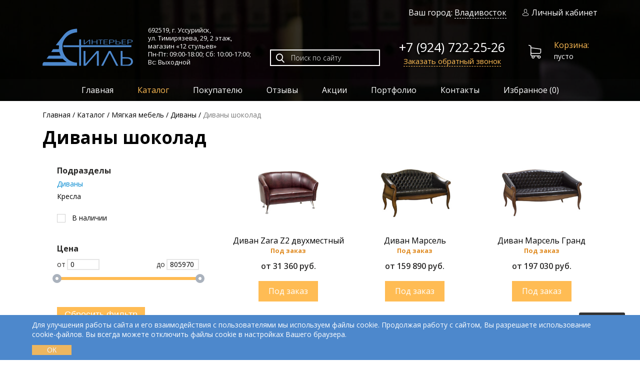

--- FILE ---
content_type: text/html; charset=UTF-8
request_url: https://stil-interier.ru/catalog/myagkaya-mebel/divanyi/divanyi-shokolad/
body_size: 17148
content:
<!DOCTYPE html>
<html lang="ru">
<head>
  <meta charset="utf-8">
	<base href="https://stil-interier.ru/">
      
   
            
                          
                          
      
	<title>Диван шоколад купить в Уссурийске</title>
  <meta name="description" content="В продаже диваны шоколад по низким ценам в Уссурийске. Интернет-магазин «12 стульев» предлагает широкий выбор диванов. Доставка по всей России!">
  <meta name="keywords" content="">
  
      <meta name="robots" content="index, follow">
  
    
  
      <link rel="canonical" href="https://stil-interier.ru/catalog/myagkaya-mebel/divanyi/divanyi-shokolad/">
    
	<link href="/favicon.ico" rel="shortcut icon" type="image/x-icon">
	<link rel="apple-touch-icon" href="/apple-touch-icon.png">
	<!--<link href="https://fonts.googleapis.com/css?family=Open+Sans:300,400,600,700&display=swap&subset=cyrillic" rel="stylesheet">-->
	<link rel="preconnect" href="https://fonts.gstatic.com">
  <!--<link href="https://fonts.googleapis.com/css2?family=Open+Sans:wght@300;400;600;700&display=swap&subset=cyrillic" rel="stylesheet">-->
  
  <link
    rel="preload"
    href="https://fonts.googleapis.com/css2?family=Open+Sans:wght@300;400;600;700&display=swap&subset=cyrillic"
    as="style"
    onload="this.onload=null;this.rel='stylesheet'"
  >
  <noscript>
      <link
          href="https://fonts.googleapis.com/css2?family=Open+Sans:wght@300;400;600;700&display=swap&subset=cyrillic"
          rel="stylesheet"
         
      >
  </noscript>
  

	<meta name="viewport" content="width=device-width, initial-scale=1.0">
	<meta name="yandex-verification" content="bb0cf39f251189be">
	<!--[if lt IE 9]>
    <script src="/theme/libs/html5shiv/html5shiv.min.js"></script>
  	<script src="/theme/libs/html5shiv/html5shiv-printshiv.min.js"></script>
  	<script src="/theme/libs/respond/respond.min.js"></script>
  <![endif]-->
  
    
  
  
    
  
  
    
    <link rel="preload" as="image" href="/theme/img/top-wrapper-bg.jpg">
<meta name="msfavorites:version" content="3.0.5-beta">
<meta name="msfavorites:ctx" content="web">
<meta name="msfavorites:actionUrl" content="/asset_s/components/msfavorites/action.php">

<script>seoFilterConfig = {"jsUrl":"\/asset_s\/components\/seofilter\/js\/web\/","actionUrl":"\/asset_s\/components\/seofilter\/action.php","ctx":"web","page":12285,"params":{"tags":"\u0414\u0438\u0432\u0430\u043d\u044b \u0448\u043e\u043a\u043e\u043b\u0430\u0434"},"hash":"tags=%D0%94%D0%B8%D0%B2%D0%B0%D0%BD%D1%8B+%D1%88%D0%BE%D0%BA%D0%BE%D0%BB%D0%B0%D0%B4","slider":0,"crumbs":"1","separator":"-","redirect":0,"url":"https:\/\/stil-interier.ru\/catalog\/myagkaya-mebel\/divanyi","between":"\/","replacebefore":"0","replaceseparator":" \/ ","jtitle":"title","jlink":".sf_link","jdescription":"meta[name=\"description\"]","jintrotext":".sf_introtext","jkeywords":".sf_keywords","jh1":".sf_h1","jh2":".sf_h2","jtext":".sf_text","jcontent":".sf_content","delimeter":","};</script>
<link rel="stylesheet" href="/asset_s/components/minifyx/cache/styles_3bcb6e041d.min.css">

	<script>
		if (typeof mse2Config == "undefined") {mse2Config = {"cssUrl":"\/asset_s\/components\/msearch2\/css\/web\/","jsUrl":"\/asset_s\/components\/msearch2\/js\/web\/","actionUrl":"\/asset_s\/components\/msearch2\/action.php"};}
		if (typeof mse2FormConfig == "undefined") {mse2FormConfig = {};}
		mse2FormConfig["51dd3c823f7434ceee5a6a40eba9ecae634b8a62"] = {"autocomplete":"results","queryVar":"query","minQuery":3,"pageId":12};
	</script>
<script>miniShop2Config = {"cssUrl":"\/asset_s\/components\/minishop2\/css\/web\/","jsUrl":"\/asset_s\/components\/minishop2\/js\/web\/","actionUrl":"\/asset_s\/components\/minishop2\/action.php","ctx":"web","close_all_message":"\u0437\u0430\u043a\u0440\u044b\u0442\u044c \u0432\u0441\u0435","price_format":[2,"."," "],"price_format_no_zeros":true,"weight_format":[3,"."," "],"weight_format_no_zeros":true};</script>

<script>mse2Config = {"cssUrl":"\/asset_s\/components\/msearch2\/css\/web\/","jsUrl":"\/asset_s\/components\/msearch2\/js\/web\/","actionUrl":"\/asset_s\/components\/msearch2\/action.php","queryVar":"query","idVar":"id","filter_delimeter":"|","method_delimeter":":","values_delimeter":",","start_sort":"","start_limit":30,"start_page":1,"start_tpl":"","sort":"","limit":"","page":"","pageVar":"page","tpl":"","parentsVar":"parents","key":"cb13c146fa3cfa6c64aa0c61e8041663a2aa4ba8","pageId":12285,"query":"","parents":"","aliases":{"tags":"msoption|tags","remain":"ms|pre_remain","in_stock":"ms|count"},"options":[],"mode":"","moreText":"\u0417\u0430\u0433\u0440\u0443\u0437\u0438\u0442\u044c \u0435\u0449\u0435"};</script>
</head>
<body>
  <!-- begin l-wrap -->
  <div class="l-wrap compensate-for-scrollbar">
    <div class="top-wrapper">
        <!-- Yandex.Metrika counter -->
  <script >
     (function(m,e,t,r,i,k,a){ m[i]=m[i]||function(){ (m[i].a=m[i].a||[]).push(arguments)};
     m[i].l=1*new Date();k=e.createElement(t),a=e.getElementsByTagName(t)[0],k.async=1,k.src=r,a.parentNode.insertBefore(k,a)})
     (window, document, "script", "https://mc.yandex.ru/metrika/tag.js", "ym");
  
     ym(25584767, "init", {
          clickmap:true,
          trackLinks:true,
          accurateTrackBounce:true,
          webvisor:true
     });
  </script>
  <noscript><div><img src="https://mc.yandex.ru/watch/25584767" style="position:absolute; left:-9999px;" alt=""></div></noscript>
  <!-- /Yandex.Metrika counter -->

<div class="top-section">
  <header itemscope itemtype="https://schema.org/Organization" class="header">
  	<div class="container">
  		<div class="header__top hidden-sm-down">
  		  
  	    <div class="header__city">
  	      Ваш город: <a href="#city" id="cityChange" class="fbox">Владивосток</a>
  	    </div>
  			<a href="/my/" class="user-link "><i class="icon icon-user"></i>Личный кабинет</a>
  		</div>
  		<div class="header__bottom row">
  			<div class="header__logo col-auto">
  			    				  <a href="https://stil-interier.ru/" itemprop="url" class="logo"><img src="/theme/img/logo.png" itemprop="logo" height="75" width="181" alt="Стиль-Интерьер"></a>
  				  				<meta itemprop="name" content="Стиль-Интерьер">
  			</div>
  			<div class="header__address col-auto" itemprop="address" itemscope itemtype="https://schema.org/PostalAddress">
  				<p>692519, г. Уссурийск, <br>ул. Тимирязева, 29, <span class="nobr">2 этаж</span>, <br>магазин «12 стульев» <br><span class="nobr">Пн-Пт: 09:00-18:00; </span> <span class="nobr">Сб: 10:00-17:00;</span><br>Вс: Выходной</p>
  				<meta itemprop="addressCountry" content="Россия">
  				<meta itemprop="addressRegion" content="Приморский край">
  				<meta itemprop="addressLocality" content="Уссурийск">
          <meta itemprop="postalCode" content="692519">
          <meta itemprop="streetAddress" content="ул. Тимирязева, 29">
  			</div>
  			<div class="header__search col">
  				<div class="search-form">
  				  <form data-key="51dd3c823f7434ceee5a6a40eba9ecae634b8a62" action="search/" class="msearch2" method="get" id="mse2_form">
	<div class="search-form__inp">
		<input type="text" name="query" placeholder="Поиск по сайту" value="">
		<button type="submit"><i class="icon icon-search"></i></button>
	</div>
</form>  				</div>
  				
				  <div class="header__fav">
  				  <a href="/favorites/" class="msfavorites-total-all visible"
             data-data-list="default"
             data-data-type="resource"
             data-msfavorites-animation
            ><i class="msfavorites-icon-heart"></i> (<span class="msfavorites-total fsn" data-data-list="default" data-data-type="resource">0</span>)
            </a>
          </div>
  			</div>
  			<div class="header__phone col-auto">
  				<a class="phone" href="tel:79247222526" itemprop="telephone">+7 (924) 722-25-26</a><br>
          <meta itemprop="email" content="interier-shop@mail.ru">
  				
  				<a href="#callback-popup-form" class="header__phone-link fbox">Заказать обратный звонок</a>
  			</div>
  			<div id="msMiniCart" class="header__cart col-auto ">
  <div class="empty">
    <a href="/cart/" class="cart"><i class="icon icon-shopping-cart"></i><span>Корзина:</span>пусто</a>
  </div>
  
  <div class="not_empty">
    <a href="/cart/" class="cart"><i class="icon icon-shopping-cart"></i><span>Корзина:</span><strong class="ms2_total_cost">0</strong>Р (<i class="ms2_total_count">0</i>)</a>
  </div>
</div>  		</div>
  	</div>
  	<nav class="main-nav">
  		<div class="container clearfix" itemscope itemtype="http://schema.org/SiteNavigationElement">
  			<div class="menu-btn not-active" id="menu-btn" onclick="navToggle(this)"><span></span></div>
  			<ul itemprop="about" itemscope itemtype="http://schema.org/ItemList"  class="sf-menu v-nav drilldown-root top__dropdown-nav"><li class="drilldown-back drilldown-main"><span>Каталог</span></li><li itemprop="itemListElement" itemscope="" itemtype="http://schema.org/ItemList"  class="first"><a href="/"  itemprop="url">Главная</a><meta itemprop="name" content="Главная"></li><li itemprop="itemListElement" itemscope="" itemtype="http://schema.org/ItemList"  class="drilldown-sub-parent active"><div class="drilldown-next"></div><a href="catalog/"  itemprop="url">Каталог</a><meta itemprop="name" content="Каталог"><ul  class="v-nav drilldown-sub"><li class="v-nav-back drilldown-back"><a href="#">Назад</a></li><li itemprop="itemListElement" itemscope="" itemtype="http://schema.org/ItemList"  class="first drilldown-sub-parent"><div class="drilldown-next"></div><a href="catalog/mebel-dlya-doma/"  itemprop="url">Мебель для дома</a><meta itemprop="name" content="Мебель для дома"><ul  class="v-nav drilldown-sub"><li class="v-nav-back drilldown-back"><a href="#">Назад</a></li><li itemprop="itemListElement" itemscope="" itemtype="http://schema.org/ItemList"  class="first drilldown-sub-parent"><div class="drilldown-next"></div><a href="catalog/mebel-dlya-doma/stolyi/"  itemprop="url">Столы</a><meta itemprop="name" content="Столы"><ul  class="v-nav drilldown-sub"><li class="v-nav-back drilldown-back"><a href="#">Назад</a></li><li itemprop="itemListElement" itemscope="" itemtype="http://schema.org/ItemList"  class="first"><a href="catalog/mebel-dlya-doma/stolyi/obedennyie/"  itemprop="url">Обеденные</a><meta itemprop="name" content="Обеденные"></li><li itemprop="itemListElement" itemscope="" itemtype="http://schema.org/ItemList" ><a href="catalog/mebel-dlya-doma/stolyi/zhurnalnyie/"  itemprop="url">Журнальные</a><meta itemprop="name" content="Журнальные"></li><li itemprop="itemListElement" itemscope="" itemtype="http://schema.org/ItemList" ><a href="catalog/mebel-dlya-doma/stolyi/kofejnyie/"  itemprop="url">Кофейные</a><meta itemprop="name" content="Кофейные"></li><li itemprop="itemListElement" itemscope="" itemtype="http://schema.org/ItemList" ><a href="catalog/mebel-dlya-doma/stolyi/servirovochnyie/"  itemprop="url">Сервировочные</a><meta itemprop="name" content="Сервировочные"></li><li itemprop="itemListElement" itemscope="" itemtype="http://schema.org/ItemList" ><a href="catalog/mebel-dlya-doma/stolyi/konsoli/"  itemprop="url">Консоли</a><meta itemprop="name" content="Консоли"></li><li itemprop="itemListElement" itemscope="" itemtype="http://schema.org/ItemList" ><a href="catalog/mebel-dlya-doma/stolyi/byuro/"  itemprop="url">Бюро</a><meta itemprop="name" content="Бюро"></li><li itemprop="itemListElement" itemscope="" itemtype="http://schema.org/ItemList" ><a href="catalog/mebel-dlya-doma/stolyi/tualetnyie/"  itemprop="url">Туалетные</a><meta itemprop="name" content="Туалетные"></li><li itemprop="itemListElement" itemscope="" itemtype="http://schema.org/ItemList" ><a href="catalog/mebel-dlya-doma/stolyi/pismennyie/"  itemprop="url">Письменные</a><meta itemprop="name" content="Письменные"></li><li itemprop="itemListElement" itemscope="" itemtype="http://schema.org/ItemList"  class="last"><a href="catalog/mebel-dlya-doma/stolyi/dekorativnyie/"  itemprop="url">Декоративные</a><meta itemprop="name" content="Декоративные"></li></ul></li><li itemprop="itemListElement" itemscope="" itemtype="http://schema.org/ItemList"  class="drilldown-sub-parent"><div class="drilldown-next"></div><a href="catalog/mebel-dlya-doma/stulya-i-kresla/"  itemprop="url">Стулья и кресла</a><meta itemprop="name" content="Стулья и кресла"><ul  class="v-nav drilldown-sub"><li class="v-nav-back drilldown-back"><a href="#">Назад</a></li><li itemprop="itemListElement" itemscope="" itemtype="http://schema.org/ItemList"  class="first"><a href="catalog/mebel-dlya-doma/stulya-i-kresla/barnyie-stulya/"  itemprop="url">Барные стулья</a><meta itemprop="name" content="Барные стулья"></li><li itemprop="itemListElement" itemscope="" itemtype="http://schema.org/ItemList" ><a href="catalog/mebel-dlya-doma/stulya-i-kresla/stulya/"  itemprop="url">Стулья</a><meta itemprop="name" content="Стулья"></li><li itemprop="itemListElement" itemscope="" itemtype="http://schema.org/ItemList" ><a href="catalog/mebel-dlya-doma/stulya-i-kresla/kresla/"  itemprop="url">Кресла</a><meta itemprop="name" content="Кресла"></li><li itemprop="itemListElement" itemscope="" itemtype="http://schema.org/ItemList" ><a href="catalog/mebel-dlya-doma/stulya-i-kresla/divanyi/"  itemprop="url">Диваны</a><meta itemprop="name" content="Диваны"></li><li itemprop="itemListElement" itemscope="" itemtype="http://schema.org/ItemList" ><a href="catalog/mebel-dlya-doma/stulya-i-kresla/kreslo-kachalka/"  itemprop="url">Кресла-качалки</a><meta itemprop="name" content="Кресла-качалки"></li><li itemprop="itemListElement" itemscope="" itemtype="http://schema.org/ItemList"  class="last"><a href="catalog/mebel-dlya-doma/stulya-i-kresla/kresla-na-krestovine/"  itemprop="url">Кресла на крестовине</a><meta itemprop="name" content="Кресла на крестовине"></li></ul></li><li itemprop="itemListElement" itemscope="" itemtype="http://schema.org/ItemList" ><a href="catalog/mebel-dlya-doma/banketki-i-pufyi/"  itemprop="url">Банкетки и пуфы</a><meta itemprop="name" content="Банкетки и пуфы"></li><li itemprop="itemListElement" itemscope="" itemtype="http://schema.org/ItemList"  class="drilldown-sub-parent"><div class="drilldown-next"></div><a href="catalog/mebel-dlya-doma/komodyi-i-tumbyi/"  itemprop="url">Комоды и тумбы</a><meta itemprop="name" content="Комоды и тумбы"><ul  class="v-nav drilldown-sub"><li class="v-nav-back drilldown-back"><a href="#">Назад</a></li><li itemprop="itemListElement" itemscope="" itemtype="http://schema.org/ItemList"  class="first"><a href="catalog/mebel-dlya-doma/komodyi-i-tumbyi/figurnyie/"  itemprop="url">Фигурные</a><meta itemprop="name" content="Фигурные"></li><li itemprop="itemListElement" itemscope="" itemtype="http://schema.org/ItemList" ><a href="catalog/mebel-dlya-doma/komodyi-i-tumbyi/dizajnerskie/"  itemprop="url">Дизайнерские</a><meta itemprop="name" content="Дизайнерские"></li><li itemprop="itemListElement" itemscope="" itemtype="http://schema.org/ItemList" ><a href="catalog/mebel-dlya-doma/komodyi-i-tumbyi/klassicheskie/"  itemprop="url">Классические</a><meta itemprop="name" content="Классические"></li><li itemprop="itemListElement" itemscope="" itemtype="http://schema.org/ItemList"  class="last"><a href="catalog/mebel-dlya-doma/komodyi-i-tumbyi/tumbyi-pod-tv/"  itemprop="url">Тумбы под ТВ</a><meta itemprop="name" content="Тумбы под ТВ"></li></ul></li><li itemprop="itemListElement" itemscope="" itemtype="http://schema.org/ItemList" ><a href="catalog/mebel-dlya-doma/gostinyie/"  itemprop="url">Гостиные</a><meta itemprop="name" content="Гостиные"></li><li itemprop="itemListElement" itemscope="" itemtype="http://schema.org/ItemList" ><a href="catalog/mebel-dlya-doma/spalni/"  itemprop="url">Спальни</a><meta itemprop="name" content="Спальни"></li><li itemprop="itemListElement" itemscope="" itemtype="http://schema.org/ItemList" ><a href="catalog/mebel-dlya-doma/stellazhi/"  itemprop="url">Стеллажи</a><meta itemprop="name" content="Стеллажи"></li><li itemprop="itemListElement" itemscope="" itemtype="http://schema.org/ItemList" ><a href="catalog/mebel-dlya-doma/domashnij-kabinet/"  itemprop="url">Домашние кабинеты</a><meta itemprop="name" content="Домашние кабинеты"></li><li itemprop="itemListElement" itemscope="" itemtype="http://schema.org/ItemList" ><a href="catalog/mebel-dlya-doma/prixozhie/"  itemprop="url">Прихожие</a><meta itemprop="name" content="Прихожие"></li><li itemprop="itemListElement" itemscope="" itemtype="http://schema.org/ItemList" ><a href="catalog/mebel-dlya-doma/krovati/"  itemprop="url">Кровати</a><meta itemprop="name" content="Кровати"></li><li itemprop="itemListElement" itemscope="" itemtype="http://schema.org/ItemList"  class="drilldown-sub-parent"><div class="drilldown-next"></div><a href="catalog/mebel-dlya-doma/detskaya-mebel/"  itemprop="url">Детская мебель</a><meta itemprop="name" content="Детская мебель"><ul  class="v-nav drilldown-sub"><li class="v-nav-back drilldown-back"><a href="#">Назад</a></li><li itemprop="itemListElement" itemscope="" itemtype="http://schema.org/ItemList"  class="first"><a href="catalog/mebel-dlya-doma/detskaya-mebel/mebel-dlya-detskix-komnat/"  itemprop="url">Мебель для детских комнат</a><meta itemprop="name" content="Мебель для детских комнат"></li></ul></li><li itemprop="itemListElement" itemscope="" itemtype="http://schema.org/ItemList" ><a href="catalog/mebel-dlya-doma/polki/"  itemprop="url">Полки</a><meta itemprop="name" content="Полки"></li><li itemprop="itemListElement" itemscope="" itemtype="http://schema.org/ItemList"  class="drilldown-sub-parent"><div class="drilldown-next"></div><a href="catalog/mebel-dlya-doma/biblioteka/"  itemprop="url">Библиотека</a><meta itemprop="name" content="Библиотека"><ul  class="v-nav drilldown-sub"><li class="v-nav-back drilldown-back"><a href="#">Назад</a></li><li itemprop="itemListElement" itemscope="" itemtype="http://schema.org/ItemList"  class="first"><a href="catalog/mebel-dlya-doma/biblioteka/alezi/"  itemprop="url">Алези</a><meta itemprop="name" content="Алези"></li></ul></li><li itemprop="itemListElement" itemscope="" itemtype="http://schema.org/ItemList" ><a href="catalog/mebel-dlya-doma/dekorativnyie-kaminyi/"  itemprop="url">Декоративные камины</a><meta itemprop="name" content="Декоративные камины"></li><li itemprop="itemListElement" itemscope="" itemtype="http://schema.org/ItemList"  class="last"><a href="catalog/mebel-dlya-doma/stulya/"  itemprop="url">Стулья</a><meta itemprop="name" content="Стулья"></li></ul></li><li itemprop="itemListElement" itemscope="" itemtype="http://schema.org/ItemList"  class="drilldown-sub-parent"><div class="drilldown-next"></div><a href="catalog/kresla-i-stulya/"  itemprop="url">Кресла и стулья</a><meta itemprop="name" content="Кресла и стулья"><ul  class="v-nav drilldown-sub"><li class="v-nav-back drilldown-back"><a href="#">Назад</a></li><li itemprop="itemListElement" itemscope="" itemtype="http://schema.org/ItemList"  class="first drilldown-sub-parent"><div class="drilldown-next"></div><a href="catalog/kresla-i-stulya/kresla/"  itemprop="url">Кресла</a><meta itemprop="name" content="Кресла"><ul  class="v-nav drilldown-sub"><li class="v-nav-back drilldown-back"><a href="#">Назад</a></li><li itemprop="itemListElement" itemscope="" itemtype="http://schema.org/ItemList"  class="first"><a href="catalog/kresla-i-stulya/kresla/dlya-operatorov/"  itemprop="url">Для операторов</a><meta itemprop="name" content="Для операторов"></li><li itemprop="itemListElement" itemscope="" itemtype="http://schema.org/ItemList" ><a href="catalog/kresla-i-stulya/kresla/dlya-rukovoditelej/"  itemprop="url">Для руководителей</a><meta itemprop="name" content="Для руководителей"></li><li itemprop="itemListElement" itemscope="" itemtype="http://schema.org/ItemList" ><a href="catalog/kresla-i-stulya/kresla/dlya-posetitelej/"  itemprop="url">Для посетителей</a><meta itemprop="name" content="Для посетителей"></li><li itemprop="itemListElement" itemscope="" itemtype="http://schema.org/ItemList" ><a href="catalog/kresla-i-stulya/kresla/detskie/"  itemprop="url">Детские</a><meta itemprop="name" content="Детские"></li><li itemprop="itemListElement" itemscope="" itemtype="http://schema.org/ItemList"  class="last"><a href="catalog/kresla-i-stulya/kresla/dlya-gejmerov/"  itemprop="url">Для геймеров</a><meta itemprop="name" content="Для геймеров"></li></ul></li><li itemprop="itemListElement" itemscope="" itemtype="http://schema.org/ItemList"  class="last"><a href="catalog/kresla-i-stulya/stulya/"  itemprop="url">Стулья</a><meta itemprop="name" content="Стулья"></li></ul></li><li itemprop="itemListElement" itemscope="" itemtype="http://schema.org/ItemList"  class="drilldown-sub-parent"><div class="drilldown-next"></div><a href="catalog/mebel-dlya-organizaczij/"  itemprop="url">Мебель для организаций</a><meta itemprop="name" content="Мебель для организаций"><ul  class="v-nav drilldown-sub"><li class="v-nav-back drilldown-back"><a href="#">Назад</a></li><li itemprop="itemListElement" itemscope="" itemtype="http://schema.org/ItemList"  class="first drilldown-sub-parent"><div class="drilldown-next"></div><a href="catalog/mebel-dlya-organizaczij/ofisnaya-mebel/"  itemprop="url">Офисная мебель</a><meta itemprop="name" content="Офисная мебель"><ul  class="v-nav drilldown-sub"><li class="v-nav-back drilldown-back"><a href="#">Назад</a></li><li itemprop="itemListElement" itemscope="" itemtype="http://schema.org/ItemList"  class="first"><a href="catalog/mebel-dlya-organizaczij/ofisnaya-mebel/kabinetyi-rukovoditelya/"  itemprop="url">Кабинеты руководителя</a><meta itemprop="name" content="Кабинеты руководителя"></li><li itemprop="itemListElement" itemscope="" itemtype="http://schema.org/ItemList" ><a href="catalog/mebel-dlya-organizaczij/ofisnaya-mebel/mebel-dlya-personala/"  itemprop="url">Мебель для персонала</a><meta itemprop="name" content="Мебель для персонала"></li><li itemprop="itemListElement" itemscope="" itemtype="http://schema.org/ItemList"  class="last"><a href="catalog/mebel-dlya-organizaczij/ofisnaya-mebel/mebel-dlya-priemnyix/"  itemprop="url">Мебель для приемных</a><meta itemprop="name" content="Мебель для приемных"></li></ul></li><li itemprop="itemListElement" itemscope="" itemtype="http://schema.org/ItemList"  class="drilldown-sub-parent"><div class="drilldown-next"></div><a href="catalog/mebel-dlya-organizaczij/mediczinskaya-mebel/"  itemprop="url">Медицинская мебель</a><meta itemprop="name" content="Медицинская мебель"><ul  class="v-nav drilldown-sub"><li class="v-nav-back drilldown-back"><a href="#">Назад</a></li><li itemprop="itemListElement" itemscope="" itemtype="http://schema.org/ItemList"  class="first"><a href="catalog/mebel-dlya-organizaczij/mediczinskaya-mebel/mediczinskie-shkafyi/"  itemprop="url">Медицинские шкафы</a><meta itemprop="name" content="Медицинские шкафы"></li><li itemprop="itemListElement" itemscope="" itemtype="http://schema.org/ItemList" ><a href="catalog/mebel-dlya-organizaczij/mediczinskaya-mebel/aptechki/"  itemprop="url">Аптечки</a><meta itemprop="name" content="Аптечки"></li><li itemprop="itemListElement" itemscope="" itemtype="http://schema.org/ItemList" ><a href="catalog/mebel-dlya-organizaczij/mediczinskaya-mebel/kushetki-mediczinskie/"  itemprop="url">Кушетки медицинские</a><meta itemprop="name" content="Кушетки медицинские"></li><li itemprop="itemListElement" itemscope="" itemtype="http://schema.org/ItemList" ><a href="catalog/mebel-dlya-organizaczij/mediczinskaya-mebel/matrasyi-mediczinskie/"  itemprop="url">Матрасы медицинские</a><meta itemprop="name" content="Матрасы медицинские"></li><li itemprop="itemListElement" itemscope="" itemtype="http://schema.org/ItemList" ><a href="catalog/mebel-dlya-organizaczij/mediczinskaya-mebel/shkafyi-mediczinskie/"  itemprop="url">Шкафы медицинские</a><meta itemprop="name" content="Шкафы медицинские"></li><li itemprop="itemListElement" itemscope="" itemtype="http://schema.org/ItemList" ><a href="catalog/mebel-dlya-organizaczij/mediczinskaya-mebel/krovati-mediczinskie/"  itemprop="url">Кровати медицинские</a><meta itemprop="name" content="Кровати медицинские"></li><li itemprop="itemListElement" itemscope="" itemtype="http://schema.org/ItemList" ><a href="catalog/mebel-dlya-organizaczij/mediczinskaya-mebel/ramyi-balkanskogo/"  itemprop="url">Рамы балканского</a><meta itemprop="name" content="Рамы балканского"></li><li itemprop="itemListElement" itemscope="" itemtype="http://schema.org/ItemList" ><a href="catalog/mebel-dlya-organizaczij/mediczinskaya-mebel/stellazhi-mediczinskie/"  itemprop="url">Стеллажи медицинские</a><meta itemprop="name" content="Стеллажи медицинские"></li><li itemprop="itemListElement" itemscope="" itemtype="http://schema.org/ItemList" ><a href="catalog/mebel-dlya-organizaczij/mediczinskaya-mebel/stoliki-mediczinskie/"  itemprop="url">Столики медицинские</a><meta itemprop="name" content="Столики медицинские"></li><li itemprop="itemListElement" itemscope="" itemtype="http://schema.org/ItemList" ><a href="catalog/mebel-dlya-organizaczij/mediczinskaya-mebel/katalki-mediczinskie-dlya-perevozki-paczientov/"  itemprop="url">Каталки медицинские для перевозки пациентов</a><meta itemprop="name" content="Каталки медицинские для перевозки пациентов"></li><li itemprop="itemListElement" itemscope="" itemtype="http://schema.org/ItemList" ><a href="catalog/mebel-dlya-organizaczij/mediczinskaya-mebel/tumbyi-mediczinskie/"  itemprop="url">Тумбы медицинские</a><meta itemprop="name" content="Тумбы медицинские"></li><li itemprop="itemListElement" itemscope="" itemtype="http://schema.org/ItemList" ><a href="catalog/mebel-dlya-organizaczij/mediczinskaya-mebel/shirmyi-mediczinskie/"  itemprop="url">Ширмы медицинские</a><meta itemprop="name" content="Ширмы медицинские"></li><li itemprop="itemListElement" itemscope="" itemtype="http://schema.org/ItemList"  class="last"><a href="catalog/mebel-dlya-organizaczij/mediczinskaya-mebel/shtativyi-dlya-kapelnicz/"  itemprop="url">Штативы для капельниц</a><meta itemprop="name" content="Штативы для капельниц"></li></ul></li><li itemprop="itemListElement" itemscope="" itemtype="http://schema.org/ItemList"  class="drilldown-sub-parent"><div class="drilldown-next"></div><a href="catalog/mebel-dlya-organizaczij/shkolnaya-mebel/"  itemprop="url">Школьная мебель</a><meta itemprop="name" content="Школьная мебель"><ul  class="v-nav drilldown-sub"><li class="v-nav-back drilldown-back"><a href="#">Назад</a></li><li itemprop="itemListElement" itemscope="" itemtype="http://schema.org/ItemList"  class="first"><a href="catalog/mebel-dlya-organizaczij/shkolnaya-mebel/stulya/"  itemprop="url">Стулья</a><meta itemprop="name" content="Стулья"></li><li itemprop="itemListElement" itemscope="" itemtype="http://schema.org/ItemList" ><a href="catalog/mebel-dlya-organizaczij/shkolnaya-mebel/dopolnitelnaya-mebel/"  itemprop="url">Дополнительная мебель</a><meta itemprop="name" content="Дополнительная мебель"></li><li itemprop="itemListElement" itemscope="" itemtype="http://schema.org/ItemList" ><a href="catalog/mebel-dlya-organizaczij/shkolnaya-mebel/doski/"  itemprop="url">Доски</a><meta itemprop="name" content="Доски"></li><li itemprop="itemListElement" itemscope="" itemtype="http://schema.org/ItemList" ><a href="catalog/mebel-dlya-organizaczij/shkolnaya-mebel/mebel-dlya-stolovoj/"  itemprop="url">Мебель для столовой</a><meta itemprop="name" content="Мебель для столовой"></li><li itemprop="itemListElement" itemscope="" itemtype="http://schema.org/ItemList" ><a href="catalog/mebel-dlya-organizaczij/shkolnaya-mebel/stolyi/"  itemprop="url">Столы</a><meta itemprop="name" content="Столы"></li><li itemprop="itemListElement" itemscope="" itemtype="http://schema.org/ItemList"  class="last"><a href="catalog/mebel-dlya-organizaczij/shkolnaya-mebel/shkafyi/"  itemprop="url">Шкафы</a><meta itemprop="name" content="Шкафы"></li></ul></li><li itemprop="itemListElement" itemscope="" itemtype="http://schema.org/ItemList"  class="drilldown-sub-parent"><div class="drilldown-next"></div><a href="catalog/mebel-dlya-organizaczij/mebel-dlya-kafe-i-restoranov/"  itemprop="url">Мебель для кафе и ресторанов</a><meta itemprop="name" content="Мебель для кафе и ресторанов"><ul  class="v-nav drilldown-sub"><li class="v-nav-back drilldown-back"><a href="#">Назад</a></li><li itemprop="itemListElement" itemscope="" itemtype="http://schema.org/ItemList"  class="first"><a href="catalog/mebel-dlya-organizaczij/mebel-dlya-kafe-i-restoranov/stolyi/"  itemprop="url">Столы</a><meta itemprop="name" content="Столы"></li><li itemprop="itemListElement" itemscope="" itemtype="http://schema.org/ItemList"  class="last"><a href="catalog/mebel-dlya-organizaczij/mebel-dlya-kafe-i-restoranov/banketnyij-tekstil/"  itemprop="url">Банкетный текстиль</a><meta itemprop="name" content="Банкетный текстиль"></li></ul></li><li itemprop="itemListElement" itemscope="" itemtype="http://schema.org/ItemList" ><a href="catalog/mebel-dlya-organizaczij/mebel-dlya-bibliotek/"  itemprop="url">Мебель для библиотек</a><meta itemprop="name" content="Мебель для библиотек"></li><li itemprop="itemListElement" itemscope="" itemtype="http://schema.org/ItemList"  class="drilldown-sub-parent"><div class="drilldown-next"></div><a href="catalog/mebel-dlya-organizaczij/aksessuaryi/"  itemprop="url">Аксессуары</a><meta itemprop="name" content="Аксессуары"><ul  class="v-nav drilldown-sub"><li class="v-nav-back drilldown-back"><a href="#">Назад</a></li><li itemprop="itemListElement" itemscope="" itemtype="http://schema.org/ItemList"  class="first"><a href="catalog/mebel-dlya-organizaczij/aksessuaryi/nastolnyie-naboryi/"  itemprop="url">Настольные наборы</a><meta itemprop="name" content="Настольные наборы"></li><li itemprop="itemListElement" itemscope="" itemtype="http://schema.org/ItemList" ><a href="catalog/mebel-dlya-organizaczij/aksessuaryi/napolnyie-kovriki/"  itemprop="url">Напольные коврики</a><meta itemprop="name" content="Напольные коврики"></li><li itemprop="itemListElement" itemscope="" itemtype="http://schema.org/ItemList" ><a href="catalog/mebel-dlya-organizaczij/aksessuaryi/oporyi-i-furnitura/"  itemprop="url">Опоры и фурнитура</a><meta itemprop="name" content="Опоры и фурнитура"></li><li itemprop="itemListElement" itemscope="" itemtype="http://schema.org/ItemList" ><a href="catalog/mebel-dlya-organizaczij/aksessuaryi/podstavki-i-polki/"  itemprop="url">Подставки и полки</a><meta itemprop="name" content="Подставки и полки"></li><li itemprop="itemListElement" itemscope="" itemtype="http://schema.org/ItemList"  class="last"><a href="catalog/mebel-dlya-organizaczij/aksessuaryi/ekranyi-nastolnyie/"  itemprop="url">Экраны настольные</a><meta itemprop="name" content="Экраны настольные"></li></ul></li><li itemprop="itemListElement" itemscope="" itemtype="http://schema.org/ItemList"  class="last"><a href="catalog/mebel-dlya-organizaczij/doshkolnaya-mebel/"  itemprop="url">Дошкольная мебель</a><meta itemprop="name" content="Дошкольная мебель"></li></ul></li><li itemprop="itemListElement" itemscope="" itemtype="http://schema.org/ItemList"  class="drilldown-sub-parent"><div class="drilldown-next"></div><a href="catalog/osveshhenie/"  itemprop="url">Освещение</a><meta itemprop="name" content="Освещение"><ul  class="v-nav drilldown-sub"><li class="v-nav-back drilldown-back"><a href="#">Назад</a></li><li itemprop="itemListElement" itemscope="" itemtype="http://schema.org/ItemList"  class="first"><a href="catalog/osveshhenie/lampyi-nastolnyie/"  itemprop="url">Лампы настольные</a><meta itemprop="name" content="Лампы настольные"></li><li itemprop="itemListElement" itemscope="" itemtype="http://schema.org/ItemList" ><a href="catalog/osveshhenie/bra/"  itemprop="url">Бра</a><meta itemprop="name" content="Бра"></li><li itemprop="itemListElement" itemscope="" itemtype="http://schema.org/ItemList" ><a href="catalog/osveshhenie/podsvetki/"  itemprop="url">Подсветки</a><meta itemprop="name" content="Подсветки"></li><li itemprop="itemListElement" itemscope="" itemtype="http://schema.org/ItemList" ><a href="catalog/osveshhenie/svetilniki-nastolnyie/"  itemprop="url">Светильники настольные</a><meta itemprop="name" content="Светильники настольные"></li><li itemprop="itemListElement" itemscope="" itemtype="http://schema.org/ItemList" ><a href="catalog/osveshhenie/torsheryi/"  itemprop="url">Торшеры</a><meta itemprop="name" content="Торшеры"></li><li itemprop="itemListElement" itemscope="" itemtype="http://schema.org/ItemList"  class="drilldown-sub-parent"><div class="drilldown-next"></div><a href="catalog/osveshhenie/lyustryi/"  itemprop="url">Люстры</a><meta itemprop="name" content="Люстры"><ul  class="v-nav drilldown-sub"><li class="v-nav-back drilldown-back"><a href="#">Назад</a></li><li itemprop="itemListElement" itemscope="" itemtype="http://schema.org/ItemList"  class="first"><a href="catalog/osveshhenie/lyustryi/kutek/"  itemprop="url">Kutek</a><meta itemprop="name" content="Kutek"></li></ul></li><li itemprop="itemListElement" itemscope="" itemtype="http://schema.org/ItemList"  class="last"><a href="catalog/osveshhenie/svetilniki-nastennyie/"  itemprop="url">Светильники настенные</a><meta itemprop="name" content="Светильники настенные"></li></ul></li><li itemprop="itemListElement" itemscope="" itemtype="http://schema.org/ItemList"  class="drilldown-sub-parent active"><div class="drilldown-next"></div><a href="catalog/myagkaya-mebel/"  itemprop="url">Мягкая мебель</a><meta itemprop="name" content="Мягкая мебель"><ul  class="v-nav drilldown-sub"><li class="v-nav-back drilldown-back"><a href="#">Назад</a></li><li itemprop="itemListElement" itemscope="" itemtype="http://schema.org/ItemList"  class="first active"><span >Диваны</span><meta itemprop="name" content="Диваны"></li><li itemprop="itemListElement" itemscope="" itemtype="http://schema.org/ItemList"  class="last"><a href="catalog/myagkaya-mebel/kresla/"  itemprop="url">Кресла</a><meta itemprop="name" content="Кресла"></li></ul></li><li itemprop="itemListElement" itemscope="" itemtype="http://schema.org/ItemList"  class="drilldown-sub-parent"><div class="drilldown-next"></div><a href="catalog/sejfyi/"  itemprop="url">Сейфы</a><meta itemprop="name" content="Сейфы"><ul  class="v-nav drilldown-sub"><li class="v-nav-back drilldown-back"><a href="#">Назад</a></li><li itemprop="itemListElement" itemscope="" itemtype="http://schema.org/ItemList"  class="first"><a href="catalog/sejfyi/depozitnyie/"  itemprop="url">Депозитные</a><meta itemprop="name" content="Депозитные"></li><li itemprop="itemListElement" itemscope="" itemtype="http://schema.org/ItemList" ><a href="catalog/sejfyi/oruzhejnyie/"  itemprop="url">Оружейные</a><meta itemprop="name" content="Оружейные"></li><li itemprop="itemListElement" itemscope="" itemtype="http://schema.org/ItemList" ><a href="catalog/sejfyi/mebelnyie-i-ofisnyie/"  itemprop="url">Мебельные и офисные</a><meta itemprop="name" content="Мебельные и офисные"></li><li itemprop="itemListElement" itemscope="" itemtype="http://schema.org/ItemList" ><a href="catalog/sejfyi/vzlomostojkie/"  itemprop="url">Взломостойкие</a><meta itemprop="name" content="Взломостойкие"></li><li itemprop="itemListElement" itemscope="" itemtype="http://schema.org/ItemList" ><a href="catalog/sejfyi/pistoletnyie/"  itemprop="url">Пистолетные</a><meta itemprop="name" content="Пистолетные"></li><li itemprop="itemListElement" itemscope="" itemtype="http://schema.org/ItemList" ><a href="catalog/sejfyi/ognestojkie/"  itemprop="url">Огнестойкие</a><meta itemprop="name" content="Огнестойкие"></li><li itemprop="itemListElement" itemscope="" itemtype="http://schema.org/ItemList" ><a href="catalog/sejfyi/vstraivaemyie/"  itemprop="url">Встраиваемые</a><meta itemprop="name" content="Встраиваемые"></li><li itemprop="itemListElement" itemscope="" itemtype="http://schema.org/ItemList" ><a href="catalog/sejfyi/ognestojkie-i-vzlomostojkie/"  itemprop="url">Огнестойкие и взломостойкие</a><meta itemprop="name" content="Огнестойкие и взломостойкие"></li><li itemprop="itemListElement" itemscope="" itemtype="http://schema.org/ItemList" ><a href="catalog/sejfyi/eksklyuzivnyie/"  itemprop="url">Эксклюзивные</a><meta itemprop="name" content="Эксклюзивные"></li><li itemprop="itemListElement" itemscope="" itemtype="http://schema.org/ItemList"  class="last"><a href="catalog/sejfyi/zamki-nakladki-limbyi/"  itemprop="url">Замки, накладки, лимбы</a><meta itemprop="name" content="Замки, накладки, лимбы"></li></ul></li><li itemprop="itemListElement" itemscope="" itemtype="http://schema.org/ItemList"  class="drilldown-sub-parent"><div class="drilldown-next"></div><a href="catalog/predmetyi-interera/"  itemprop="url">Предметы интерьера</a><meta itemprop="name" content="Предметы интерьера"><ul  class="v-nav drilldown-sub"><li class="v-nav-back drilldown-back"><a href="#">Назад</a></li><li itemprop="itemListElement" itemscope="" itemtype="http://schema.org/ItemList"  class="first"><a href="catalog/predmetyi-interera/zerkala/"  itemprop="url">Зеркала</a><meta itemprop="name" content="Зеркала"></li><li itemprop="itemListElement" itemscope="" itemtype="http://schema.org/ItemList" ><a href="catalog/predmetyi-interera/statuetki-i-skulpturyi/"  itemprop="url">Статуэтки и скульптуры</a><meta itemprop="name" content="Статуэтки и скульптуры"></li><li itemprop="itemListElement" itemscope="" itemtype="http://schema.org/ItemList"  class="drilldown-sub-parent"><div class="drilldown-next"></div><a href="catalog/predmetyi-interera/tekstil/"  itemprop="url">Текстиль</a><meta itemprop="name" content="Текстиль"><ul  class="v-nav drilldown-sub"><li class="v-nav-back drilldown-back"><a href="#">Назад</a></li><li itemprop="itemListElement" itemscope="" itemtype="http://schema.org/ItemList"  class="first"><a href="catalog/predmetyi-interera/tekstil/ryukzaki-i-sumki/"  itemprop="url">Рюкзаки и сумки</a><meta itemprop="name" content="Рюкзаки и сумки"></li><li itemprop="itemListElement" itemscope="" itemtype="http://schema.org/ItemList" ><a href="catalog/predmetyi-interera/tekstil/podushki-dekorativnyie/"  itemprop="url">Подушки декоративные</a><meta itemprop="name" content="Подушки декоративные"></li><li itemprop="itemListElement" itemscope="" itemtype="http://schema.org/ItemList" ><a href="catalog/predmetyi-interera/tekstil/pledyi-i-pokryivala/"  itemprop="url">Пледы и покрывала</a><meta itemprop="name" content="Пледы и покрывала"></li><li itemprop="itemListElement" itemscope="" itemtype="http://schema.org/ItemList" ><a href="catalog/predmetyi-interera/tekstil/fartuki/"  itemprop="url">Фартуки</a><meta itemprop="name" content="Фартуки"></li><li itemprop="itemListElement" itemscope="" itemtype="http://schema.org/ItemList" ><a href="catalog/predmetyi-interera/tekstil/skaterti-i-salfetki/"  itemprop="url">Скатерти и салфетки</a><meta itemprop="name" content="Скатерти и салфетки"></li><li itemprop="itemListElement" itemscope="" itemtype="http://schema.org/ItemList"  class="last"><a href="catalog/predmetyi-interera/tekstil/postelnoe-bele/"  itemprop="url">Постельное белье</a><meta itemprop="name" content="Постельное белье"></li></ul></li><li itemprop="itemListElement" itemscope="" itemtype="http://schema.org/ItemList" ><a href="catalog/predmetyi-interera/kuklyi-i-igrushki/"  itemprop="url">Куклы и игрушки</a><meta itemprop="name" content="Куклы и игрушки"></li><li itemprop="itemListElement" itemscope="" itemtype="http://schema.org/ItemList"  class="drilldown-sub-parent"><div class="drilldown-next"></div><a href="catalog/predmetyi-interera/posuda/"  itemprop="url">Посуда</a><meta itemprop="name" content="Посуда"><ul  class="v-nav drilldown-sub"><li class="v-nav-back drilldown-back"><a href="#">Назад</a></li><li itemprop="itemListElement" itemscope="" itemtype="http://schema.org/ItemList"  class="first"><a href="catalog/predmetyi-interera/posuda/podstavki-i-derzhateli-pod-butyilki/"  itemprop="url">Подставки и держатели под бутылки</a><meta itemprop="name" content="Подставки и держатели под бутылки"></li><li itemprop="itemListElement" itemscope="" itemtype="http://schema.org/ItemList" ><a href="catalog/predmetyi-interera/posuda/pepelniczyi/"  itemprop="url">Пепельницы</a><meta itemprop="name" content="Пепельницы"></li><li itemprop="itemListElement" itemscope="" itemtype="http://schema.org/ItemList" ><a href="catalog/predmetyi-interera/posuda/pitejnyie-naboryi/"  itemprop="url">Питейные наборы</a><meta itemprop="name" content="Питейные наборы"></li><li itemprop="itemListElement" itemscope="" itemtype="http://schema.org/ItemList" ><a href="catalog/predmetyi-interera/posuda/dulevskij-farfor/"  itemprop="url">Дулевский фарфор</a><meta itemprop="name" content="Дулевский фарфор"></li><li itemprop="itemListElement" itemscope="" itemtype="http://schema.org/ItemList" ><a href="catalog/predmetyi-interera/posuda/podstavki-pod-speczii/"  itemprop="url">Подставки под специи</a><meta itemprop="name" content="Подставки под специи"></li><li itemprop="itemListElement" itemscope="" itemtype="http://schema.org/ItemList" ><a href="catalog/predmetyi-interera/posuda/kostyanoj-farfor/"  itemprop="url">Костяной фарфор</a><meta itemprop="name" content="Костяной фарфор"></li><li itemprop="itemListElement" itemscope="" itemtype="http://schema.org/ItemList" ><a href="catalog/predmetyi-interera/posuda/derzhatel-dlya-polotenecz/"  itemprop="url">Держатели для полотенец</a><meta itemprop="name" content="Держатели для полотенец"></li><li itemprop="itemListElement" itemscope="" itemtype="http://schema.org/ItemList" ><a href="catalog/predmetyi-interera/posuda/blyuda/"  itemprop="url">Блюда</a><meta itemprop="name" content="Блюда"></li><li itemprop="itemListElement" itemscope="" itemtype="http://schema.org/ItemList" ><a href="catalog/predmetyi-interera/posuda/fruktovniczyi-konfetniczyi/"  itemprop="url">Фруктовницы-конфетницы</a><meta itemprop="name" content="Фруктовницы-конфетницы"></li><li itemprop="itemListElement" itemscope="" itemtype="http://schema.org/ItemList"  class="last"><a href="catalog/predmetyi-interera/posuda/naboryi-posudyi/"  itemprop="url">Наборы посуды</a><meta itemprop="name" content="Наборы посуды"></li></ul></li><li itemprop="itemListElement" itemscope="" itemtype="http://schema.org/ItemList" ><a href="catalog/predmetyi-interera/klyuchniczyi/"  itemprop="url">Ключницы</a><meta itemprop="name" content="Ключницы"></li><li itemprop="itemListElement" itemscope="" itemtype="http://schema.org/ItemList" ><a href="catalog/predmetyi-interera/pismennyie-naboryi/"  itemprop="url">Письменные наборы</a><meta itemprop="name" content="Письменные наборы"></li><li itemprop="itemListElement" itemscope="" itemtype="http://schema.org/ItemList"  class="drilldown-sub-parent"><div class="drilldown-next"></div><a href="catalog/predmetyi-interera/chasyi/"  itemprop="url">Часы</a><meta itemprop="name" content="Часы"><ul  class="v-nav drilldown-sub"><li class="v-nav-back drilldown-back"><a href="#">Назад</a></li><li itemprop="itemListElement" itemscope="" itemtype="http://schema.org/ItemList"  class="first"><a href="catalog/predmetyi-interera/chasyi/kaminyie/"  itemprop="url">Каминые</a><meta itemprop="name" content="Каминые"></li><li itemprop="itemListElement" itemscope="" itemtype="http://schema.org/ItemList" ><a href="catalog/predmetyi-interera/chasyi/nastennyie/"  itemprop="url">Настенные</a><meta itemprop="name" content="Настенные"></li><li itemprop="itemListElement" itemscope="" itemtype="http://schema.org/ItemList"  class="last"><a href="catalog/predmetyi-interera/chasyi/nastolnyie/"  itemprop="url">Настольные</a><meta itemprop="name" content="Настольные"></li></ul></li><li itemprop="itemListElement" itemscope="" itemtype="http://schema.org/ItemList" ><a href="catalog/predmetyi-interera/vazyi-i-kashpo/"  itemprop="url">Вазы и кашпо</a><meta itemprop="name" content="Вазы и кашпо"></li><li itemprop="itemListElement" itemscope="" itemtype="http://schema.org/ItemList" ><a href="catalog/predmetyi-interera/telefonyi/"  itemprop="url">Телефоны</a><meta itemprop="name" content="Телефоны"></li><li itemprop="itemListElement" itemscope="" itemtype="http://schema.org/ItemList" ><a href="catalog/predmetyi-interera/dekorativnyie-elementyi/"  itemprop="url">Декоративные элементы</a><meta itemprop="name" content="Декоративные элементы"></li><li itemprop="itemListElement" itemscope="" itemtype="http://schema.org/ItemList" ><a href="catalog/predmetyi-interera/podsvechniki/"  itemprop="url">Подсвечники</a><meta itemprop="name" content="Подсвечники"></li><li itemprop="itemListElement" itemscope="" itemtype="http://schema.org/ItemList" ><a href="catalog/predmetyi-interera/veshalki-i-kryuchki/"  itemprop="url">Вешалки и крючки</a><meta itemprop="name" content="Вешалки и крючки"></li><li itemprop="itemListElement" itemscope="" itemtype="http://schema.org/ItemList" ><a href="catalog/predmetyi-interera/lupyi/"  itemprop="url">Лупы</a><meta itemprop="name" content="Лупы"></li><li itemprop="itemListElement" itemscope="" itemtype="http://schema.org/ItemList" ><a href="catalog/predmetyi-interera/derzhateli-dlya-knig/"  itemprop="url">Держатели для книг</a><meta itemprop="name" content="Держатели для книг"></li><li itemprop="itemListElement" itemscope="" itemtype="http://schema.org/ItemList" ><a href="catalog/predmetyi-interera/shkatulki/"  itemprop="url">Шкатулки</a><meta itemprop="name" content="Шкатулки"></li><li itemprop="itemListElement" itemscope="" itemtype="http://schema.org/ItemList" ><a href="catalog/predmetyi-interera/fotoramki/"  itemprop="url">Фоторамки</a><meta itemprop="name" content="Фоторамки"></li><li itemprop="itemListElement" itemscope="" itemtype="http://schema.org/ItemList" ><a href="catalog/predmetyi-interera/binokli-i-podzornyie-trubyi/"  itemprop="url">Бинокли и подзорные трубы</a><meta itemprop="name" content="Бинокли и подзорные трубы"></li><li itemprop="itemListElement" itemscope="" itemtype="http://schema.org/ItemList" ><a href="catalog/predmetyi-interera/podstavki-dekorativnyie/"  itemprop="url">Подставки декоративные</a><meta itemprop="name" content="Подставки декоративные"></li><li itemprop="itemListElement" itemscope="" itemtype="http://schema.org/ItemList" ><a href="catalog/predmetyi-interera/czvetochniczyi/"  itemprop="url">Цветочницы</a><meta itemprop="name" content="Цветочницы"></li><li itemprop="itemListElement" itemscope="" itemtype="http://schema.org/ItemList"  class="drilldown-sub-parent"><div class="drilldown-next"></div><a href="catalog/predmetyi-interera/baryi-i-vinoteki/"  itemprop="url">Бары и винотеки</a><meta itemprop="name" content="Бары и винотеки"><ul  class="v-nav drilldown-sub"><li class="v-nav-back drilldown-back"><a href="#">Назад</a></li><li itemprop="itemListElement" itemscope="" itemtype="http://schema.org/ItemList"  class="first"><a href="catalog/predmetyi-interera/baryi-i-vinoteki/mini-baryi/"  itemprop="url">Мини-бары</a><meta itemprop="name" content="Мини-бары"></li><li itemprop="itemListElement" itemscope="" itemtype="http://schema.org/ItemList" ><a href="catalog/predmetyi-interera/baryi-i-vinoteki/butyilochniczyi/"  itemprop="url">Бутылочницы</a><meta itemprop="name" content="Бутылочницы"></li><li itemprop="itemListElement" itemscope="" itemtype="http://schema.org/ItemList" ><a href="catalog/predmetyi-interera/baryi-i-vinoteki/vinoteki/"  itemprop="url">Винотеки</a><meta itemprop="name" content="Винотеки"></li><li itemprop="itemListElement" itemscope="" itemtype="http://schema.org/ItemList"  class="last"><a href="catalog/predmetyi-interera/baryi-i-vinoteki/vinnyie-kabinetyi/"  itemprop="url">Винные кабинеты</a><meta itemprop="name" content="Винные кабинеты"></li></ul></li><li itemprop="itemListElement" itemscope="" itemtype="http://schema.org/ItemList" ><a href="catalog/predmetyi-interera/kovryi-i-shkuryi/"  itemprop="url">Ковры и шкуры</a><meta itemprop="name" content="Ковры и шкуры"></li><li itemprop="itemListElement" itemscope="" itemtype="http://schema.org/ItemList" ><a href="catalog/predmetyi-interera/podstavki-pod-byuzhiteriyu/"  itemprop="url">Подставки под бюжитерию</a><meta itemprop="name" content="Подставки под бюжитерию"></li><li itemprop="itemListElement" itemscope="" itemtype="http://schema.org/ItemList" ><a href="catalog/predmetyi-interera/sadovo-parkovaya-skulptura/"  itemprop="url">Садово-парковая скульптура</a><meta itemprop="name" content="Садово-парковая скульптура"></li><li itemprop="itemListElement" itemscope="" itemtype="http://schema.org/ItemList" ><a href="catalog/predmetyi-interera/zontniczyi/"  itemprop="url">Зонтницы</a><meta itemprop="name" content="Зонтницы"></li><li itemprop="itemListElement" itemscope="" itemtype="http://schema.org/ItemList"  class="drilldown-sub-parent"><div class="drilldown-next"></div><a href="catalog/predmetyi-interera/kartinyi/"  itemprop="url">Картины</a><meta itemprop="name" content="Картины"><ul  class="v-nav drilldown-sub"><li class="v-nav-back drilldown-back"><a href="#">Назад</a></li><li itemprop="itemListElement" itemscope="" itemtype="http://schema.org/ItemList"  class="first"><a href="catalog/predmetyi-interera/kartinyi/kartinyi-v-ramax/"  itemprop="url">Картины в рамах</a><meta itemprop="name" content="Картины в рамах"></li><li itemprop="itemListElement" itemscope="" itemtype="http://schema.org/ItemList" ><a href="catalog/predmetyi-interera/kartinyi/kartinyi-maslom/"  itemprop="url">Картины маслом</a><meta itemprop="name" content="Картины маслом"></li><li itemprop="itemListElement" itemscope="" itemtype="http://schema.org/ItemList" ><a href="catalog/predmetyi-interera/kartinyi/kartinyi-iz-stekla/"  itemprop="url">Картины из стекла</a><meta itemprop="name" content="Картины из стекла"></li><li itemprop="itemListElement" itemscope="" itemtype="http://schema.org/ItemList" ><a href="catalog/predmetyi-interera/kartinyi/reprodukczii/"  itemprop="url">Репродукции</a><meta itemprop="name" content="Репродукции"></li><li itemprop="itemListElement" itemscope="" itemtype="http://schema.org/ItemList"  class="last"><a href="catalog/predmetyi-interera/kartinyi/posteryi/"  itemprop="url">Постеры</a><meta itemprop="name" content="Постеры"></li></ul></li><li itemprop="itemListElement" itemscope="" itemtype="http://schema.org/ItemList" ><a href="catalog/predmetyi-interera/panno-maski/"  itemprop="url">Панно, маски</a><meta itemprop="name" content="Панно, маски"></li><li itemprop="itemListElement" itemscope="" itemtype="http://schema.org/ItemList" ><a href="catalog/predmetyi-interera/podstavki-pod-telefon/"  itemprop="url">Подставки под телефон</a><meta itemprop="name" content="Подставки под телефон"></li><li itemprop="itemListElement" itemscope="" itemtype="http://schema.org/ItemList" ><a href="catalog/predmetyi-interera/upakovka/"  itemprop="url">Упаковка</a><meta itemprop="name" content="Упаковка"></li><li itemprop="itemListElement" itemscope="" itemtype="http://schema.org/ItemList"  class="last"><a href="catalog/predmetyi-interera/abazhuryi/"  itemprop="url">Абажуры</a><meta itemprop="name" content="Абажуры"></li></ul></li><li itemprop="itemListElement" itemscope="" itemtype="http://schema.org/ItemList"  class="drilldown-sub-parent"><div class="drilldown-next"></div><a href="catalog/metallicheskaya-mebel/"  itemprop="url">Металлическая мебель</a><meta itemprop="name" content="Металлическая мебель"><ul  class="v-nav drilldown-sub"><li class="v-nav-back drilldown-back"><a href="#">Назад</a></li><li itemprop="itemListElement" itemscope="" itemtype="http://schema.org/ItemList"  class="first drilldown-sub-parent"><div class="drilldown-next"></div><a href="catalog/metallicheskaya-mebel/stellazhi/"  itemprop="url">Стеллажи</a><meta itemprop="name" content="Стеллажи"><ul  class="v-nav drilldown-sub"><li class="v-nav-back drilldown-back"><a href="#">Назад</a></li><li itemprop="itemListElement" itemscope="" itemtype="http://schema.org/ItemList"  class="first"><a href="catalog/metallicheskaya-mebel/stellazhi/ms-pro-do-4000-kg-na-sekcziyu/"  itemprop="url">MS Pro (до 4000 кг на секцию)</a><meta itemprop="name" content="MS Pro (до 4000 кг на секцию)"></li><li itemprop="itemListElement" itemscope="" itemtype="http://schema.org/ItemList"  class="last"><a href="catalog/metallicheskaya-mebel/stellazhi/ms-standart-500-kg-na-sekcziyu/"  itemprop="url">MS Standart (500 кг на секцию)</a><meta itemprop="name" content="MS Standart (500 кг на секцию)"></li></ul></li><li itemprop="itemListElement" itemscope="" itemtype="http://schema.org/ItemList" ><a href="catalog/metallicheskaya-mebel/pochtovyie-yashhiki/"  itemprop="url">Почтовые ящики</a><meta itemprop="name" content="Почтовые ящики"></li><li itemprop="itemListElement" itemscope="" itemtype="http://schema.org/ItemList" ><a href="catalog/metallicheskaya-mebel/keshboksyi-i-klyuchniczyi/"  itemprop="url">Кэшбоксы и ключницы</a><meta itemprop="name" content="Кэшбоксы и ключницы"></li><li itemprop="itemListElement" itemscope="" itemtype="http://schema.org/ItemList"  class="drilldown-sub-parent"><div class="drilldown-next"></div><a href="catalog/metallicheskaya-mebel/shkafyi/"  itemprop="url">Шкафы</a><meta itemprop="name" content="Шкафы"><ul  class="v-nav drilldown-sub"><li class="v-nav-back drilldown-back"><a href="#">Назад</a></li><li itemprop="itemListElement" itemscope="" itemtype="http://schema.org/ItemList"  class="first"><a href="catalog/metallicheskaya-mebel/shkafyi/buxgalterskie-shkafyi/"  itemprop="url">Бухгалтерские шкафы</a><meta itemprop="name" content="Бухгалтерские шкафы"></li><li itemprop="itemListElement" itemscope="" itemtype="http://schema.org/ItemList" ><a href="catalog/metallicheskaya-mebel/shkafyi/kartotechnyie/"  itemprop="url">Картотечные</a><meta itemprop="name" content="Картотечные"></li><li itemprop="itemListElement" itemscope="" itemtype="http://schema.org/ItemList" ><a href="catalog/metallicheskaya-mebel/shkafyi/arxivnyie/"  itemprop="url">Архивные</a><meta itemprop="name" content="Архивные"></li><li itemprop="itemListElement" itemscope="" itemtype="http://schema.org/ItemList" ><a href="catalog/metallicheskaya-mebel/shkafyi/individualnogo-polzovaniya/"  itemprop="url">Индивидуального пользования</a><meta itemprop="name" content="Индивидуального пользования"></li><li itemprop="itemListElement" itemscope="" itemtype="http://schema.org/ItemList" ><a href="catalog/metallicheskaya-mebel/shkafyi/shkafyi-dlya-sumok/"  itemprop="url">Шкафы для сумок</a><meta itemprop="name" content="Шкафы для сумок"></li><li itemprop="itemListElement" itemscope="" itemtype="http://schema.org/ItemList" ><a href="catalog/metallicheskaya-mebel/shkafyi/shkafyi-dlya-balkona/"  itemprop="url">Шкафы для балкона</a><meta itemprop="name" content="Шкафы для балкона"></li><li itemprop="itemListElement" itemscope="" itemtype="http://schema.org/ItemList"  class="last"><a href="catalog/metallicheskaya-mebel/shkafyi/kassira/"  itemprop="url">Кассира</a><meta itemprop="name" content="Кассира"></li></ul></li><li itemprop="itemListElement" itemscope="" itemtype="http://schema.org/ItemList"  class="last drilldown-sub-parent"><div class="drilldown-next"></div><a href="catalog/metallicheskaya-mebel/proizvodstvennaya-mebel/"  itemprop="url">Производственная мебель</a><meta itemprop="name" content="Производственная мебель"><ul  class="v-nav drilldown-sub"><li class="v-nav-back drilldown-back"><a href="#">Назад</a></li><li itemprop="itemListElement" itemscope="" itemtype="http://schema.org/ItemList"  class="first"><a href="catalog/metallicheskaya-mebel/proizvodstvennaya-mebel/metallicheskie-slesarnyie-verstaki/"  itemprop="url">Металлические слесарные верстаки</a><meta itemprop="name" content="Металлические слесарные верстаки"></li><li itemprop="itemListElement" itemscope="" itemtype="http://schema.org/ItemList" ><a href="catalog/metallicheskaya-mebel/proizvodstvennaya-mebel/instrumentalnyie-shkafyi/"  itemprop="url">Инструментальные шкафы</a><meta itemprop="name" content="Инструментальные шкафы"></li><li itemprop="itemListElement" itemscope="" itemtype="http://schema.org/ItemList"  class="last"><a href="catalog/metallicheskaya-mebel/proizvodstvennaya-mebel/telezhki-instrumentalnyie/"  itemprop="url">Тележки инструментальные</a><meta itemprop="name" content="Тележки инструментальные"></li></ul></li></ul></li><li itemprop="itemListElement" itemscope="" itemtype="http://schema.org/ItemList"  class="last drilldown-sub-parent"><div class="drilldown-next"></div><a href="catalog/komplektuyushhie-k-mebeli/"  itemprop="url">Комплектующие к мебели</a><meta itemprop="name" content="Комплектующие к мебели"><ul  class="v-nav drilldown-sub"><li class="v-nav-back drilldown-back"><a href="#">Назад</a></li><li itemprop="itemListElement" itemscope="" itemtype="http://schema.org/ItemList"  class="first"><a href="catalog/komplektuyushhie-k-mebeli/zapchasti-dlya-kresel-i-stulev/"  itemprop="url">Запчасти для кресел и стульев</a><meta itemprop="name" content="Запчасти для кресел и стульев"></li></ul></li></ul></li><li itemprop="itemListElement" itemscope="" itemtype="http://schema.org/ItemList"  class="drilldown-sub-parent"><div class="drilldown-next"></div><a href="buyer/" onclick="return false" itemprop="url">Покупателю</a><meta itemprop="name" content="Покупателю"><ul  class="v-nav drilldown-sub"><li class="v-nav-back drilldown-back"><a href="#">Назад</a></li><li itemprop="itemListElement" itemscope="" itemtype="http://schema.org/ItemList"  class="first drilldown-sub-parent"><div class="drilldown-next"></div><a href="about/us/"  itemprop="url">О компании</a><meta itemprop="name" content="О компании"><ul  class="v-nav drilldown-sub"><li class="v-nav-back drilldown-back"><a href="#">Назад</a></li><li itemprop="itemListElement" itemscope="" itemtype="http://schema.org/ItemList"  class="first"><a href="about/us/"  itemprop="url">О нас</a><meta itemprop="name" content="О нас"></li><li itemprop="itemListElement" itemscope="" itemtype="http://schema.org/ItemList" ><a href="about/careers/"  itemprop="url">Вакансии</a><meta itemprop="name" content="Вакансии"></li><li itemprop="itemListElement" itemscope="" itemtype="http://schema.org/ItemList"  class="last"><a href="about/certificates/"  itemprop="url">Сертификаты и награды</a><meta itemprop="name" content="Сертификаты и награды"></li></ul></li><li itemprop="itemListElement" itemscope="" itemtype="http://schema.org/ItemList" ><a href="buyer/payment/"  itemprop="url">Оплата</a><meta itemprop="name" content="Оплата"></li><li itemprop="itemListElement" itemscope="" itemtype="http://schema.org/ItemList" ><a href="buyer/delivery/"  itemprop="url">Доставка</a><meta itemprop="name" content="Доставка"></li><li itemprop="itemListElement" itemscope="" itemtype="http://schema.org/ItemList" ><a href="buyer/guarantees/"  itemprop="url">Гарантии и возврат</a><meta itemprop="name" content="Гарантии и возврат"></li><li itemprop="itemListElement" itemscope="" itemtype="http://schema.org/ItemList" ><a href="buyer/customer-card/"  itemprop="url">Карта клиента</a><meta itemprop="name" content="Карта клиента"></li><li itemprop="itemListElement" itemscope="" itemtype="http://schema.org/ItemList"  class="last"><a href="buyer/gift-certificate/"  itemprop="url">Подарочный сертификат</a><meta itemprop="name" content="Подарочный сертификат"></li></ul></li><li itemprop="itemListElement" itemscope="" itemtype="http://schema.org/ItemList" ><a href="reviews/"  itemprop="url">Отзывы</a><meta itemprop="name" content="Отзывы"></li><li itemprop="itemListElement" itemscope="" itemtype="http://schema.org/ItemList" ><a href="discounts/"  itemprop="url">Акции</a><meta itemprop="name" content="Акции"></li><li itemprop="itemListElement" itemscope="" itemtype="http://schema.org/ItemList" ><a href="portfolio/"  itemprop="url">Портфолио</a><meta itemprop="name" content="Портфолио"></li><li itemprop="itemListElement" itemscope="" itemtype="http://schema.org/ItemList" ><a href="contacts/" onclick="ym(25584767, 'reachGoal', 'contactpage'); return true;" itemprop="url">Контакты</a><meta itemprop="name" content="Контакты"></li><li itemprop="itemListElement" itemscope="" itemtype="http://schema.org/ItemList"  class="last"><a href="my/" class="mobile_show" itemprop="url">Личный кабинет</a><meta itemprop="name" content="Личный кабинет"></li><li><a href="/favorites/" class="msfavorites-total-all visible"
             data-data-list="default"
             data-data-type="resource"
             data-msfavorites-animation
          >Избранное (<i class="msfavorites-total fsn" data-data-list="default" data-data-type="resource">0</i>)
          </a></li></ul>  		</div>
  	</nav>
  </header>
</div>    </div>
    
    <!-- begin middle -->
    <div class="middle">
      
      
    
      

      
  
  
    
                  
    
    
                      
    
    
                      
    
    
                      
    
    
      
    
  <div class="content catalog-page" id="mse2_mfilter">
    <div class="container">
      <!-- begin crumbs -->
<div class="crumbs notds">
  <ul itemscope="" itemtype="http://schema.org/BreadcrumbList" class="breadcrumb" id="breadcrumbs"><li><span itemscope="" itemprop="itemListElement" itemtype="http://schema.org/ListItem"><a title="Главная" itemprop="item" href="/"><span itemprop="name">Главная</span><meta itemprop="position" content="1"></a></span></li><li><span itemscope="" itemprop="itemListElement" itemtype="http://schema.org/ListItem"><a title="Каталог" itemprop="item" href="catalog/"><span itemprop="name">Каталог</span><meta itemprop="position" content="2"></a></span></li><li><span itemscope="" itemprop="itemListElement" itemtype="http://schema.org/ListItem"><a title="Мягкая мебель" itemprop="item" href="catalog/myagkaya-mebel/"><span itemprop="name">Мягкая мебель</span><meta itemprop="position" content="3"></a></span></li><li class="sf_crumb" data-idx="4" data-separator="">
  <span itemscope="" itemprop="itemListElement" itemtype="http://schema.org/ListItem">
            <a title="Диваны" itemprop="item" href="catalog/myagkaya-mebel/divanyi/">
          <span itemprop="name">Диваны</span>
          <meta itemprop="position" content="4">
        </a>
      </span>
</li><li class="active sf_crumbs" data-idx="5">
  <span itemscope="" itemprop="itemListElement" itemtype="http://schema.org/ListItem">
    <span itemprop="name" class="sf_link">Диваны шоколад</span>
    <meta itemprop="position" content="5">
  </span>
    
    
</li>
</ul></div><!-- /.crumbs -->

            
      <div class="content__title">
        <h1>Диваны шоколад</h1>
      </div>
      
      <div class="row sidebar-row">
        <div class="col-md-4 col-lg-4 sidebar">
          <form action="catalog/myagkaya-mebel/divanyi/" method="post" id="mse2_filters">
                        
                          <div class="sidebar__sections">
                <h4 class="sidebar__sections-title">Подразделы</h4>
                <ul class="sidebar__sections-list"><li class="first active"><a href="catalog/myagkaya-mebel/divanyi/" >Диваны</a></li><li class="last"><a href="catalog/myagkaya-mebel/kresla/" >Кресла</a></li></ul>              </div>
                        
                        
                        
            
              <div class="sidebar__cats sidebar__filter">
                <div class="filter__item">
  <div class="filter__item-wrap bdn">
    <div class="filter__fieldset" id="mse2_ms|pre_remain">
    	  <div class="filter__checkbox checkboxstyle">
    <input type="checkbox" name="remain" id="mse2_ms|pre_remain_0" value="1"  >
    <label for="mse2_ms|pre_remain_0" class="">
      <span>В наличии</span> <sup></sup>
    </label>
  </div>
    </div>
  </div>
</div>
              </div>
            
            
            
            
            
              <div class="sidebar__cats sidebar__filter">
                <h4>Цена</h4>
                <div class="filter__item-wrap">
  <fieldset id="mse2_msop|price">
  	<div class="filter__slider">
    	<div class="mse2_number_inputs filter__numbers">
    		<div class="filter__number">
	<label for="mse2_msop|price_0">От
		<input type="text" name="msop|price" id="mse2_msop|price_0" value="0" class="form-control">
	</label>
</div><div class="filter__number">
	<label for="mse2_msop|price_1">До
		<input type="text" name="msop|price" id="mse2_msop|price_1" value="805970" class="form-control">
	</label>
</div>
    	</div>
    	<div class="mse2_number_slider"></div>
    </div>
  </fieldset>
</div>
              </div>
            
              
            
              
            
                                                                                
            <div class="sidebar__cats sidebar__filter">
              <button type="reset" class="btn btn-default">Сбросить фильтр</button>
            </div>
            
            <div class="sidebar__sections">
              <h4 class="sidebar__sections-title">Все категории товаров</h4>
              <ul class="sidebar__sections-list"><li class="first"><a href="catalog/mebel-dlya-doma/" >Мебель для дома</a></li><li><a href="catalog/kresla-i-stulya/" >Кресла и стулья</a></li><li><a href="catalog/mebel-dlya-organizaczij/" >Мебель для организаций</a></li><li><a href="catalog/osveshhenie/" >Освещение</a></li><li><a href="catalog/sejfyi/" >Сейфы</a></li><li class="active"><a href="catalog/myagkaya-mebel/" >Мягкая мебель</a></li><li><a href="catalog/predmetyi-interera/" >Предметы интерьера</a></li><li><a href="catalog/metallicheskaya-mebel/" >Металлическая мебель</a></li><li class="last"><a href="catalog/komplektuyushhie-k-mebeli/" >Комплектующие к мебели</a></li></ul>            </div>
            
          </form>
        </div>
        
        <div class="col-md-8 col-lg-8 contentbar">
                    <div id="mse2_results" class="prods row d-flex flex-wrap">
            

  
        



<div class="product__wrap col-12 col-sm-6 col-lg-6 col-xl-4">
  
	<div class="product d-flex flex-column align-items-center notavailable">
	  		
		<a href="catalog/myagkaya-mebel/divanyi/divan-zara-z2-dvuxmestnyij/" class="product__img">
			<img data-src="/asset_s/images/products/15802/medium/1-divan-zara-z2-dvuxmestnyij.jpg" src="/theme/img/helpers/350x205.png" height="205" width="350" class="b-lazy fly" alt="Диван Zara Z2 двухместный">
		</a>
		<div class="product__title">
			<a href="catalog/myagkaya-mebel/divanyi/divan-zara-z2-dvuxmestnyij/">Диван Zara Z2 двухместный</a>
			  			<strong class="product__remain">В наличии</strong>
  			<strong class="product__vputi">Под заказ</strong>  				</div>
		  				  <span class="product__price">от 31 360 руб.</span>
				
  	<a href="catalog/myagkaya-mebel/divanyi/divan-zara-z2-dvuxmestnyij/" class="cart-btn see-btn">Купить</a>
	</div>
</div>


  
        



<div class="product__wrap col-12 col-sm-6 col-lg-6 col-xl-4">
  
	<div class="product d-flex flex-column align-items-center notavailable">
	  		
		<a href="catalog/myagkaya-mebel/divanyi/divan-marsel/" class="product__img">
			<img data-src="/asset_s/images/products/16254/medium/1-divan-marsel.jpg" src="/theme/img/helpers/350x205.png" height="205" width="350" class="b-lazy fly" alt="Диван Марсель">
		</a>
		<div class="product__title">
			<a href="catalog/myagkaya-mebel/divanyi/divan-marsel/">Диван Марсель</a>
			  			<strong class="product__remain">В наличии</strong>
  			<strong class="product__vputi">Под заказ</strong>  				</div>
		  				  <span class="product__price">от 159 890 руб.</span>
				
  	<a href="catalog/myagkaya-mebel/divanyi/divan-marsel/" class="cart-btn see-btn">Купить</a>
	</div>
</div>


  
        



<div class="product__wrap col-12 col-sm-6 col-lg-6 col-xl-4">
  
	<div class="product d-flex flex-column align-items-center notavailable">
	  		
		<a href="catalog/myagkaya-mebel/divanyi/divan-marsel-grand/" class="product__img">
			<img data-src="/asset_s/images/products/16255/medium/1-divan-marsel-grand.jpg" src="/theme/img/helpers/350x205.png" height="205" width="350" class="b-lazy fly" alt="Диван Марсель Гранд">
		</a>
		<div class="product__title">
			<a href="catalog/myagkaya-mebel/divanyi/divan-marsel-grand/">Диван Марсель Гранд</a>
			  			<strong class="product__remain">В наличии</strong>
  			<strong class="product__vputi">Под заказ</strong>  				</div>
		  				  <span class="product__price">от 197 030 руб.</span>
				
  	<a href="catalog/myagkaya-mebel/divanyi/divan-marsel-grand/" class="cart-btn see-btn">Купить</a>
	</div>
</div>


  
        



<div class="product__wrap col-12 col-sm-6 col-lg-6 col-xl-4">
  
	<div class="product d-flex flex-column align-items-center notavailable">
	  		
		<a href="catalog/myagkaya-mebel/divanyi/divan-kit-kit-2-dvuxmestnyij/" class="product__img">
			<img data-src="/asset_s/images/products/16998/medium/divan-kit-2-mestnyy-kozhza-1.jpg" src="/theme/img/helpers/350x205.png" height="205" width="350" class="b-lazy fly" alt="Диван Kit Kit-2 двухместный">
		</a>
		<div class="product__title">
			<a href="catalog/myagkaya-mebel/divanyi/divan-kit-kit-2-dvuxmestnyij/">Диван Kit Kit-2 двухместный</a>
			  			<strong class="product__remain">В наличии</strong>
  			<strong class="product__vputi">Под заказ</strong>  				</div>
		  				  <span class="product__price">от 11 200 руб.</span>
				
  	<a href="catalog/myagkaya-mebel/divanyi/divan-kit-kit-2-dvuxmestnyij/" class="cart-btn see-btn">Купить</a>
	</div>
</div>
          </div>
          
                                                                
                            <div class="h2">Похожие товары</div>
              <div class="prods row d-flex flex-wrap">
                






<div class="product__wrap col-12 col-sm-6 col-lg-6 col-xl-4">
  
	<div class="product d-flex flex-column align-items-center">
	  		
		<a href="catalog/myagkaya-mebel/divanyi/kreslo-mona-liza/" class="product__img">
			<img data-src="/asset_s/images/products/19237/medium/kreslo-mona-liza.jpg" src="/theme/img/helpers/350x205.png" height="205" width="350" class="b-lazy fly" alt="Кресло Мона Лиза">
		</a>
		<div class="product__title">
			<a href="catalog/myagkaya-mebel/divanyi/kreslo-mona-liza/">Кресло Мона Лиза</a>
			  			<strong class="product__remain">В наличии</strong>
  			  				</div>
		  				  <span class="product__price">от 42 570 руб.</span>
				
  	<a href="catalog/myagkaya-mebel/divanyi/kreslo-mona-liza/" class="cart-btn see-btn">Купить</a>
	</div>
</div>







<div class="product__wrap col-12 col-sm-6 col-lg-6 col-xl-4">
  
	<div class="product d-flex flex-column align-items-center">
	  		
		<a href="catalog/myagkaya-mebel/divanyi/divan-mona-liza-3-x-mestnyij/" class="product__img">
			<img data-src="/asset_s/images/products/19238/medium/mona-liza.jpg" src="/theme/img/helpers/350x205.png" height="205" width="350" class="b-lazy fly" alt="Диван Мона Лиза (3-х местный)">
		</a>
		<div class="product__title">
			<a href="catalog/myagkaya-mebel/divanyi/divan-mona-liza-3-x-mestnyij/">Диван Мона Лиза (3-х местный)</a>
			  			<strong class="product__remain">В наличии</strong>
  			  				</div>
		  				  <span class="product__price">от 99 940 руб.</span>
				
  	<a href="catalog/myagkaya-mebel/divanyi/divan-mona-liza-3-x-mestnyij/" class="cart-btn see-btn">Купить</a>
	</div>
</div>







<div class="product__wrap col-12 col-sm-6 col-lg-6 col-xl-4">
  
	<div class="product d-flex flex-column align-items-center">
	  		
		<a href="catalog/myagkaya-mebel/divanyi/divan-berg-3p-trexmestnyij/" class="product__img">
			<img data-src="/asset_s/images/products/10636/medium/1-berg-3r.jpg" src="/theme/img/helpers/350x205.png" height="205" width="350" class="b-lazy fly" alt="Диван Берг 3p трехместный">
		</a>
		<div class="product__title">
			<a href="catalog/myagkaya-mebel/divanyi/divan-berg-3p-trexmestnyij/">Диван Берг 3p трехместный</a>
			  			<strong class="product__remain">В наличии</strong>
  			  				</div>
		  				  <span class="product__price">от 59 400 руб.</span>
				
  	<a href="catalog/myagkaya-mebel/divanyi/divan-berg-3p-trexmestnyij/" class="cart-btn see-btn">Купить</a>
	</div>
</div>







<div class="product__wrap col-12 col-sm-6 col-lg-6 col-xl-4">
  
	<div class="product d-flex flex-column align-items-center">
	  		
		<a href="catalog/myagkaya-mebel/divanyi/divan-orlean-s-kanape-2roknloklp/" class="product__img">
			<img data-src="/asset_s/images/products/19120/medium/divan-orlean-ugl.jpg" src="/theme/img/helpers/350x205.png" height="205" width="350" class="b-lazy fly" alt="Диван ОРЛЕАН с канапе (2рО+КН+Лок(Л+П)">
		</a>
		<div class="product__title">
			<a href="catalog/myagkaya-mebel/divanyi/divan-orlean-s-kanape-2roknloklp/">Диван ОРЛЕАН с канапе (2рО+КН+Лок(Л+П)</a>
			  			<strong class="product__remain">В наличии</strong>
  			  				</div>
		  				  <span class="product__price">от 165 600 руб.</span>
				
  	<a href="catalog/myagkaya-mebel/divanyi/divan-orlean-s-kanape-2roknloklp/" class="cart-btn see-btn">Купить</a>
	</div>
</div>







<div class="product__wrap col-12 col-sm-6 col-lg-6 col-xl-4">
  
	<div class="product d-flex flex-column align-items-center">
	  		
		<a href="catalog/myagkaya-mebel/divanyi/divan-lorena-3-x-mest/" class="product__img">
			<img data-src="/asset_s/images/products/19122/medium/divan-lorena.jpg" src="/theme/img/helpers/350x205.png" height="205" width="350" class="b-lazy fly" alt="Диван Лорена 3-х мест">
		</a>
		<div class="product__title">
			<a href="catalog/myagkaya-mebel/divanyi/divan-lorena-3-x-mest/">Диван Лорена 3-х мест</a>
			  			<strong class="product__remain">В наличии</strong>
  			  				</div>
		  				  <span class="product__price">от 136 840 руб.</span>
				
  	<a href="catalog/myagkaya-mebel/divanyi/divan-lorena-3-x-mest/" class="cart-btn see-btn">Купить</a>
	</div>
</div>







<div class="product__wrap col-12 col-sm-6 col-lg-6 col-xl-4">
  
	<div class="product d-flex flex-column align-items-center">
	  		
		<a href="catalog/myagkaya-mebel/divanyi/divan-gravita-z-x-mestnyij/" class="product__img">
			<img data-src="/asset_s/images/products/20279/medium/divan-gravita.jpg" src="/theme/img/helpers/350x205.png" height="205" width="350" class="b-lazy fly" alt="Диван  Гравита  (з-х местный)">
		</a>
		<div class="product__title">
			<a href="catalog/myagkaya-mebel/divanyi/divan-gravita-z-x-mestnyij/">Диван  Гравита  (з-х местный)</a>
			  			<strong class="product__remain">В наличии</strong>
  			  				</div>
		  				  <span class="product__price">от 110 750 руб.</span>
				
  	<a href="catalog/myagkaya-mebel/divanyi/divan-gravita-z-x-mestnyij/" class="cart-btn see-btn">Купить</a>
	</div>
</div>







<div class="product__wrap col-12 col-sm-6 col-lg-6 col-xl-4">
  
	<div class="product d-flex flex-column align-items-center">
	  		
		<a href="catalog/myagkaya-mebel/divanyi/divan-zamira-z-x-mestnyij/" class="product__img">
			<img data-src="/asset_s/images/products/20280/medium/divan-zamira-3-x-mest.-oliva.jpg" src="/theme/img/helpers/350x205.png" height="205" width="350" class="b-lazy fly" alt="Диван  Замира  (з-х местный)">
		</a>
		<div class="product__title">
			<a href="catalog/myagkaya-mebel/divanyi/divan-zamira-z-x-mestnyij/">Диван  Замира  (з-х местный)</a>
			  			<strong class="product__remain">В наличии</strong>
  			  				</div>
		  				  <span class="product__price">от 88 160 руб.</span>
				
  	<a href="catalog/myagkaya-mebel/divanyi/divan-zamira-z-x-mestnyij/" class="cart-btn see-btn">Купить</a>
	</div>
</div>


  
        



<div class="product__wrap col-12 col-sm-6 col-lg-6 col-xl-4">
  
	<div class="product d-flex flex-column align-items-center notavailable">
	  		
		<a href="catalog/myagkaya-mebel/divanyi/divan-dzhokonda-lyuks/" class="product__img">
			<img data-src="/asset_s/images/products/17504/medium/1-divan-dzhokonda-lyuks.jpg" src="/theme/img/helpers/350x205.png" height="205" width="350" class="b-lazy fly" alt="Диван Джоконда Люкс (3-х местный)">
		</a>
		<div class="product__title">
			<a href="catalog/myagkaya-mebel/divanyi/divan-dzhokonda-lyuks/">Диван Джоконда Люкс (3-х местный)</a>
			  			<strong class="product__remain">В наличии</strong>
  			<strong class="product__vputi">Под заказ</strong>  				</div>
		  				  <span class="product__price">от 108 550 руб.</span>
				
  	<a href="catalog/myagkaya-mebel/divanyi/divan-dzhokonda-lyuks/" class="cart-btn see-btn">Купить</a>
	</div>
</div>


  
        



<div class="product__wrap col-12 col-sm-6 col-lg-6 col-xl-4">
  
	<div class="product d-flex flex-column align-items-center notavailable">
	  		
		<a href="catalog/myagkaya-mebel/divanyi/divan-aleksandrit-6-31/" class="product__img">
			<img data-src="/asset_s/images/products/16057/medium/1-divan-6-31.jpg" src="/theme/img/helpers/350x205.png" height="205" width="350" class="b-lazy fly" alt="Диван Александрит 6-31">
		</a>
		<div class="product__title">
			<a href="catalog/myagkaya-mebel/divanyi/divan-aleksandrit-6-31/">Диван Александрит 6-31</a>
			  			<strong class="product__remain">В наличии</strong>
  			<strong class="product__vputi">Под заказ</strong>  				</div>
		  				  <span class="product__price">от 431 530 руб.</span>
				
  	<a href="catalog/myagkaya-mebel/divanyi/divan-aleksandrit-6-31/" class="cart-btn see-btn">Купить</a>
	</div>
</div>


  
        



<div class="product__wrap col-12 col-sm-6 col-lg-6 col-xl-4">
  
	<div class="product d-flex flex-column align-items-center notavailable">
	  		
		<a href="catalog/myagkaya-mebel/divanyi/divan-krovat-lel-19-n-tryoxmestnyij/" class="product__img">
			<img data-src="/asset_s/images/products/15219/medium/1-lel-19n-3r.jpg" src="/theme/img/helpers/350x205.png" height="205" width="350" class="b-lazy fly" alt="Диван-кровать Лель-19 Н трёхместный">
		</a>
		<div class="product__title">
			<a href="catalog/myagkaya-mebel/divanyi/divan-krovat-lel-19-n-tryoxmestnyij/">Диван-кровать Лель-19 Н трёхместный</a>
			  			<strong class="product__remain">В наличии</strong>
  			<strong class="product__vputi">Под заказ</strong>  				</div>
		  				  <span class="product__price">от 139 600 руб.</span>
				
  	<a href="catalog/myagkaya-mebel/divanyi/divan-krovat-lel-19-n-tryoxmestnyij/" class="cart-btn see-btn">Купить</a>
	</div>
</div>


  
        



<div class="product__wrap col-12 col-sm-6 col-lg-6 col-xl-4">
  
	<div class="product d-flex flex-column align-items-center notavailable">
	  		
		<a href="catalog/myagkaya-mebel/divanyi/resurs-bez-nazvaniya/" class="product__img">
			<img data-src="/asset_s/images/products/15218/medium/1-lel-14.jpg" src="/theme/img/helpers/350x205.png" height="205" width="350" class="b-lazy fly" alt="Диван-кровать Лель-14 трёхместный">
		</a>
		<div class="product__title">
			<a href="catalog/myagkaya-mebel/divanyi/resurs-bez-nazvaniya/">Диван-кровать Лель-14 трёхместный</a>
			  			<strong class="product__remain">В наличии</strong>
  			<strong class="product__vputi">Под заказ</strong>  				</div>
		  				  <span class="product__price">от 165 000 руб.</span>
				
  	<a href="catalog/myagkaya-mebel/divanyi/resurs-bez-nazvaniya/" class="cart-btn see-btn">Купить</a>
	</div>
</div>


  
        



<div class="product__wrap col-12 col-sm-6 col-lg-6 col-xl-4">
  
	<div class="product d-flex flex-column align-items-center notavailable">
	  		
		<a href="catalog/myagkaya-mebel/divanyi/divan-krovat-lel-25-tryoxmestnyij/" class="product__img">
			<img data-src="/asset_s/images/products/11276/medium/lel-25.jpg" src="/theme/img/helpers/350x205.png" height="205" width="350" class="b-lazy fly" alt="Диван-кровать Лель K-25 трёхместный">
		</a>
		<div class="product__title">
			<a href="catalog/myagkaya-mebel/divanyi/divan-krovat-lel-25-tryoxmestnyij/">Диван-кровать Лель K-25 трёхместный</a>
			  			<strong class="product__remain">В наличии</strong>
  			<strong class="product__vputi">Под заказ</strong>  				</div>
		  				  <span class="product__price">от 95 000 руб.</span>
				
  	<a href="catalog/myagkaya-mebel/divanyi/divan-krovat-lel-25-tryoxmestnyij/" class="cart-btn see-btn">Купить</a>
	</div>
</div>


  
        



<div class="product__wrap col-12 col-sm-6 col-lg-6 col-xl-4">
  
	<div class="product d-flex flex-column align-items-center notavailable">
	  		
		<a href="catalog/myagkaya-mebel/divanyi/divan-lara-z-x-mestnyij/" class="product__img">
			<img data-src="/asset_s/images/products/19051/medium/izometriya-dsc4182-1.jpg" src="/theme/img/helpers/350x205.png" height="205" width="350" class="b-lazy fly" alt="Диван  Лара  (з-х местный)">
		</a>
		<div class="product__title">
			<a href="catalog/myagkaya-mebel/divanyi/divan-lara-z-x-mestnyij/">Диван  Лара  (з-х местный)</a>
			  			<strong class="product__remain">В наличии</strong>
  			<strong class="product__vputi">Под заказ</strong>  				</div>
		  				  <span class="product__price">от 88 750 руб.</span>
				
  	<a href="catalog/myagkaya-mebel/divanyi/divan-lara-z-x-mestnyij/" class="cart-btn see-btn">Купить</a>
	</div>
</div>


  
        



<div class="product__wrap col-12 col-sm-6 col-lg-6 col-xl-4">
  
	<div class="product d-flex flex-column align-items-center notavailable">
	  		
		<a href="catalog/myagkaya-mebel/divanyi/divan-derbi/" class="product__img">
			<img data-src="/asset_s/images/products/16082/medium/1-derbi.jpg" src="/theme/img/helpers/350x205.png" height="205" width="350" class="b-lazy fly" alt="Диван Дерби">
		</a>
		<div class="product__title">
			<a href="catalog/myagkaya-mebel/divanyi/divan-derbi/">Диван Дерби</a>
			  			<strong class="product__remain">В наличии</strong>
  			<strong class="product__vputi">Под заказ</strong>  				</div>
		  				  <span class="product__price">от 286 450 руб.</span>
				
  	<a href="catalog/myagkaya-mebel/divanyi/divan-derbi/" class="cart-btn see-btn">Купить</a>
	</div>
</div>


  
        



<div class="product__wrap col-12 col-sm-6 col-lg-6 col-xl-4">
  
	<div class="product d-flex flex-column align-items-center notavailable">
	  		
		<a href="catalog/myagkaya-mebel/divanyi/divan-bristol/" class="product__img">
			<img data-src="/asset_s/images/products/16081/medium/1-bristol.jpg" src="/theme/img/helpers/350x205.png" height="205" width="350" class="b-lazy fly" alt="Диван Бристоль">
		</a>
		<div class="product__title">
			<a href="catalog/myagkaya-mebel/divanyi/divan-bristol/">Диван Бристоль</a>
			  			<strong class="product__remain">В наличии</strong>
  			<strong class="product__vputi">Под заказ</strong>  				</div>
		  				  <span class="product__price">от 181 590 руб.</span>
				
  	<a href="catalog/myagkaya-mebel/divanyi/divan-bristol/" class="cart-btn see-btn">Купить</a>
	</div>
</div>


  
        



<div class="product__wrap col-12 col-sm-6 col-lg-6 col-xl-4">
  
	<div class="product d-flex flex-column align-items-center notavailable">
	  		
		<a href="catalog/myagkaya-mebel/divanyi/divan-opera-trexmestnyij/" class="product__img">
			<img data-src="/asset_s/images/products/10671/medium/opera.jpg" src="/theme/img/helpers/350x205.png" height="205" width="350" class="b-lazy fly" alt="Диван Опера трехместный">
		</a>
		<div class="product__title">
			<a href="catalog/myagkaya-mebel/divanyi/divan-opera-trexmestnyij/">Диван Опера трехместный</a>
			  			<strong class="product__remain">В наличии</strong>
  			<strong class="product__vputi">Под заказ</strong>  				</div>
		  				  <span class="product__price">от 290 000 руб.</span>
				
  	<a href="catalog/myagkaya-mebel/divanyi/divan-opera-trexmestnyij/" class="cart-btn see-btn">Купить</a>
	</div>
</div>


  
        



<div class="product__wrap col-12 col-sm-6 col-lg-6 col-xl-4">
  
	<div class="product d-flex flex-column align-items-center notavailable">
	  		
		<a href="catalog/myagkaya-mebel/divanyi/divan-krovat-lel-k-21-tryoxmestnyij/" class="product__img">
			<img data-src="/asset_s/images/products/11271/medium/1-divan-krovat-lel-k-21-tryoxmestnyij-2.jpg" src="/theme/img/helpers/350x205.png" height="205" width="350" class="b-lazy fly" alt="Диван-кровать Лель К-21 трёхместный">
		</a>
		<div class="product__title">
			<a href="catalog/myagkaya-mebel/divanyi/divan-krovat-lel-k-21-tryoxmestnyij/">Диван-кровать Лель К-21 трёхместный</a>
			  			<strong class="product__remain">В наличии</strong>
  			<strong class="product__vputi">Под заказ</strong>  				</div>
		  				  <span class="product__price">от 138 500 руб.</span>
				
  	<a href="catalog/myagkaya-mebel/divanyi/divan-krovat-lel-k-21-tryoxmestnyij/" class="cart-btn see-btn">Купить</a>
	</div>
</div>


  
        



<div class="product__wrap col-12 col-sm-6 col-lg-6 col-xl-4">
  
	<div class="product d-flex flex-column align-items-center notavailable">
	  		
		<a href="catalog/myagkaya-mebel/divanyi/divan-atlantik-2p-dvuxmestnyij/" class="product__img">
			<img data-src="/asset_s/images/products/10648/medium/divan-atlantik-r.jpg" src="/theme/img/helpers/350x205.png" height="205" width="350" class="b-lazy fly" alt="Диван Атлантик 2p двухместный">
		</a>
		<div class="product__title">
			<a href="catalog/myagkaya-mebel/divanyi/divan-atlantik-2p-dvuxmestnyij/">Диван Атлантик 2p двухместный</a>
			  			<strong class="product__remain">В наличии</strong>
  			<strong class="product__vputi">Под заказ</strong>  				</div>
		  				  <span class="product__price">от 65 280 руб.</span>
				
  	<a href="catalog/myagkaya-mebel/divanyi/divan-atlantik-2p-dvuxmestnyij/" class="cart-btn see-btn">Купить</a>
	</div>
</div>


  
        



<div class="product__wrap col-12 col-sm-6 col-lg-6 col-xl-4">
  
	<div class="product d-flex flex-column align-items-center notavailable">
	  		
		<a href="catalog/myagkaya-mebel/divanyi/divan-atlantik-3p-trexmestnyij/" class="product__img">
			<img data-src="/asset_s/images/products/10684/medium/atlantik-3r.jpg" src="/theme/img/helpers/350x205.png" height="205" width="350" class="b-lazy fly" alt="Диван Атлантик 3p трехместный">
		</a>
		<div class="product__title">
			<a href="catalog/myagkaya-mebel/divanyi/divan-atlantik-3p-trexmestnyij/">Диван Атлантик 3p трехместный</a>
			  			<strong class="product__remain">В наличии</strong>
  			<strong class="product__vputi">Под заказ</strong>  				</div>
		  				  <span class="product__price">от 69 840 руб.</span>
				
  	<a href="catalog/myagkaya-mebel/divanyi/divan-atlantik-3p-trexmestnyij/" class="cart-btn see-btn">Купить</a>
	</div>
</div>


  
        



<div class="product__wrap col-12 col-sm-6 col-lg-6 col-xl-4">
  
	<div class="product d-flex flex-column align-items-center notavailable">
	  		
		<a href="catalog/myagkaya-mebel/divanyi/divan-atlantik-2p1-s-kanape/" class="product__img">
			<img data-src="/asset_s/images/products/10685/medium/1-atlantik-2r-s-kanape.jpg" src="/theme/img/helpers/350x205.png" height="205" width="350" class="b-lazy fly" alt="Диван Атлантик 2p+1 с канапе">
		</a>
		<div class="product__title">
			<a href="catalog/myagkaya-mebel/divanyi/divan-atlantik-2p1-s-kanape/">Диван Атлантик 2p+1 с канапе</a>
			  			<strong class="product__remain">В наличии</strong>
  			<strong class="product__vputi">Под заказ</strong>  				</div>
		  				  <span class="product__price">от 116 210 руб.</span>
				
  	<a href="catalog/myagkaya-mebel/divanyi/divan-atlantik-2p1-s-kanape/" class="cart-btn see-btn">Купить</a>
	</div>
</div>


  
        



<div class="product__wrap col-12 col-sm-6 col-lg-6 col-xl-4">
  
	<div class="product d-flex flex-column align-items-center notavailable">
	  		
		<a href="catalog/myagkaya-mebel/divanyi/divan-atlantik-2p1-s-tumboj/" class="product__img">
			<img data-src="/asset_s/images/products/10655/medium/1-atlantik-2r-s-tumboj.jpg" src="/theme/img/helpers/350x205.png" height="205" width="350" class="b-lazy fly" alt="Диван Атлантик  2p+1 с тумбой">
		</a>
		<div class="product__title">
			<a href="catalog/myagkaya-mebel/divanyi/divan-atlantik-2p1-s-tumboj/">Диван Атлантик  2p+1 с тумбой</a>
			  			<strong class="product__remain">В наличии</strong>
  			<strong class="product__vputi">Под заказ</strong>  				</div>
		  				  <span class="product__price">от 88 130 руб.</span>
				
  	<a href="catalog/myagkaya-mebel/divanyi/divan-atlantik-2p1-s-tumboj/" class="cart-btn see-btn">Купить</a>
	</div>
</div>


  
        



<div class="product__wrap col-12 col-sm-6 col-lg-6 col-xl-4">
  
	<div class="product d-flex flex-column align-items-center notavailable">
	  		
		<a href="catalog/myagkaya-mebel/divanyi/divan-berg-2r-dvuxmestnyij/" class="product__img">
			<img data-src="/asset_s/images/products/10672/medium/1-divan-berg-2r.jpg" src="/theme/img/helpers/350x205.png" height="205" width="350" class="b-lazy fly" alt="Диван Берг 2р двухместный">
		</a>
		<div class="product__title">
			<a href="catalog/myagkaya-mebel/divanyi/divan-berg-2r-dvuxmestnyij/">Диван Берг 2р двухместный</a>
			  			<strong class="product__remain">В наличии</strong>
  			<strong class="product__vputi">Под заказ</strong>  				</div>
		  				  <span class="product__price">от 68 480 руб.</span>
				
  	<a href="catalog/myagkaya-mebel/divanyi/divan-berg-2r-dvuxmestnyij/" class="cart-btn see-btn">Купить</a>
	</div>
</div>


  
        



<div class="product__wrap col-12 col-sm-6 col-lg-6 col-xl-4">
  
	<div class="product d-flex flex-column align-items-center notavailable">
	  		
		<a href="catalog/myagkaya-mebel/divanyi/divan-berg-3r1-s-tumboj/" class="product__img">
			<img data-src="/asset_s/images/products/10689/medium/1-berg-3r-s-tumboj.jpg" src="/theme/img/helpers/350x205.png" height="205" width="350" class="b-lazy fly" alt="Диван Берг 3р+1 с тумбой">
		</a>
		<div class="product__title">
			<a href="catalog/myagkaya-mebel/divanyi/divan-berg-3r1-s-tumboj/">Диван Берг 3р+1 с тумбой</a>
			  			<strong class="product__remain">В наличии</strong>
  			<strong class="product__vputi">Под заказ</strong>  				</div>
		  				  <span class="product__price">от 148 400 руб.</span>
				
  	<a href="catalog/myagkaya-mebel/divanyi/divan-berg-3r1-s-tumboj/" class="cart-btn see-btn">Купить</a>
	</div>
</div>


  
        



<div class="product__wrap col-12 col-sm-6 col-lg-6 col-xl-4">
  
	<div class="product d-flex flex-column align-items-center notavailable">
	  		
		<a href="catalog/myagkaya-mebel/divanyi/divan-berg-4p/" class="product__img">
			<img data-src="/asset_s/images/products/10669/medium/1-berg-4r.jpg" src="/theme/img/helpers/350x205.png" height="205" width="350" class="b-lazy fly" alt="Диван Берг 4p">
		</a>
		<div class="product__title">
			<a href="catalog/myagkaya-mebel/divanyi/divan-berg-4p/">Диван Берг 4p</a>
			  			<strong class="product__remain">В наличии</strong>
  			<strong class="product__vputi">Под заказ</strong>  				</div>
		  				  <span class="product__price">от 117 720 руб.</span>
				
  	<a href="catalog/myagkaya-mebel/divanyi/divan-berg-4p/" class="cart-btn see-btn">Купить</a>
	</div>
</div>


  
        



<div class="product__wrap col-12 col-sm-6 col-lg-6 col-xl-4">
  
	<div class="product d-flex flex-column align-items-center notavailable">
	  		
		<a href="catalog/myagkaya-mebel/divanyi/divan-bruklin-3p-trexmestnyij/" class="product__img">
			<img data-src="/asset_s/images/products/10657/medium/1-bruklin-3r.jpg" src="/theme/img/helpers/350x205.png" height="205" width="350" class="b-lazy fly" alt="Диван Бруклин 3p трехместный">
		</a>
		<div class="product__title">
			<a href="catalog/myagkaya-mebel/divanyi/divan-bruklin-3p-trexmestnyij/">Диван Бруклин 3p трехместный</a>
			  			<strong class="product__remain">В наличии</strong>
  			<strong class="product__vputi">Под заказ</strong>  				</div>
		  				  <span class="product__price">от 82 800 руб.</span>
				
  	<a href="catalog/myagkaya-mebel/divanyi/divan-bruklin-3p-trexmestnyij/" class="cart-btn see-btn">Купить</a>
	</div>
</div>


  
        



<div class="product__wrap col-12 col-sm-6 col-lg-6 col-xl-4">
  
	<div class="product d-flex flex-column align-items-center notavailable">
	  		
		<a href="catalog/myagkaya-mebel/divanyi/divan-bruklin-3p1-s-tumboj/" class="product__img">
			<img data-src="/asset_s/images/products/10650/medium/1-bruklin-3r-s-tumboj.jpg" src="/theme/img/helpers/350x205.png" height="205" width="350" class="b-lazy fly" alt="Диван Бруклин 3p+1 с тумбой">
		</a>
		<div class="product__title">
			<a href="catalog/myagkaya-mebel/divanyi/divan-bruklin-3p1-s-tumboj/">Диван Бруклин 3p+1 с тумбой</a>
			  			<strong class="product__remain">В наличии</strong>
  			<strong class="product__vputi">Под заказ</strong>  				</div>
		  				  <span class="product__price">от 142 800 руб.</span>
				
  	<a href="catalog/myagkaya-mebel/divanyi/divan-bruklin-3p1-s-tumboj/" class="cart-btn see-btn">Купить</a>
	</div>
</div>
                              </div>
                      
                    
          <div class="mse2_pagination">
      			<div class="pagination"><ul class="pagination"></ul></div>
      		</div>
      		
      		      		
        </div>
      </div>
    </div>
  </div>

    </div><!-- /.middle -->
    
    
    
  
    
      <div class="feedback">
    <div class="container">
      <div class="section-title">Форма обратной связи</div>
      
      <form target="_blank" method="post" action="catalog/myagkaya-mebel/divanyi/" class="feedback__form webform ajax_form">
  <div class="row">
    <div class="col-md-5">
    	<div class="form-group">
        <label>Имя *</label>
        <input type="text" name="name" placeholder="Имя *" value="" class="form-control">
        <input type="text" name="email" autocomplete="off" value="">
      </div>
    	
    	<div class="form-group">
        <label>Телефон *</label>
        <input type="tel" name="mobile" placeholder="Телефон *" value="" class="form-control">
        <input type="text" name="phone" autocomplete="off" value="">
      </div>
      
      <div class="form-group">
        <label>Город *</label>
        <input type="text" name="city" placeholder="Город *" value="" class="form-control">
      </div>
    </div>
    
    <div class="col-md-7">
    	<div class="form-group">
        <label>Ваше сообщение *</label>
        <textarea name="comment" rows="4" class="form-control" placeholder="Ваше сообщение *"></textarea>
      </div>
    </div>
  
    <div class="col-12">
      <div class="form-group">
    		<button type="submit" class="btn btn--big">Отправить</button>
    	</div>
    	
    	<div class="form-group">
        <label class="form-agree-label">
    			<input type="checkbox" name="form-agree-checkbox" value="on" checked>Cогласен на обработку персональных данных в соответствии с <a href="agreement/" class="notd" target="_blank">политикой конфиденциальности</a>    		</label>
      </div>
    </div>
  </div>
  <input type="hidden" name="page-title" value="Диваны">
  <input type="hidden" name="page-link" value="https://stil-interier.ru/catalog/myagkaya-mebel/divanyi/">

	<input type="hidden" name="af_action" value="d852f675def2b632ba37a2899ea291db">
</form>    </div>
  </div>

<footer class="footer">
	<div class="footer__top">
		<div class="container">
			<div class="row">
				<div class="col-12 col-sm-6 col-lg-3">
					<div class="footer__top-menu">
						<a href="buyer/about/" class="top-link about-link">О компании</a>
						<ul>
  						<li class="first"><a href="about/us/" >О нас</a></li><li><a href="about/careers/" >Вакансии</a></li><li class="last"><a href="about/certificates/" >Сертификаты и награды</a></li>              <li><a href="sitemap/">Карта сайта</a></li>
            </ul>
					</div>
				</div>
				<div class="col-12 col-sm-6 col-lg-3">
					<div class="footer__top-menu">
						<a href="buyer/" class="top-link client-link">Покупателю</a>
						<ul class=""><li class="first"><a href="about/us/" >О компании</a></li><li><a href="buyer/payment/" >Оплата</a></li><li><a href="buyer/delivery/" >Доставка</a></li><li><a href="buyer/guarantees/" >Гарантии и возврат</a></li><li><a href="buyer/customer-card/" >Карта клиента</a></li><li class="last"><a href="buyer/gift-certificate/" >Подарочный сертификат</a></li></ul>					</div>
				</div>
				<div class="col-12 col-sm-6 col-lg-3">
					<div class="footer__top-menu">
						<a href="partnership/" class="top-link partner-link">Сотрудничество</a>
						<ul class=""><li class="first"><a href="partnership/pod-zakaz/" >Поставки под заказ</a></li><li class="last"><a href="partnership/call-a-specialist/" >Вызов специалиста</a></li></ul>					</div>
				</div>
				<div class="col-12 col-sm-6 col-lg-3">
					<div class="footer__top-menu">
						<a href="shop/" class="top-link market-link">Интернет-магазин</a>
						<ul class=""><li class="first"><a href="shop/work-schedule/" >Рабочий график</a></li></ul>					</div>
				</div>
			</div>
		</div>
	</div>
	<div class="footer__bottom">
		<div class="container">
			<div class="row">
				<div class="col-6 col-sm-6 col-md-3 col-lg-2">
					<div class="footer__bottom-menu">
						<span class="bottom-links">Меню</span>
						<ul>
							<li><a href="/">Главная</a></li>
							<li><a href="catalog/">Каталог</a></li>
							<li><a href="discounts/">Акции</a></li>
							<li><a href="buyer/payment/">Оплата</a></li>
							<li><a href="buyer/delivery/">Доставка</a></li>
							<li><a href="buyer/guarantees/">Гарантии</a></li>
							<li><a href="portfolio/">Портфолио</a></li>
							<li><a href="contacts/" onclick="ym(25584767, 'reachGoal', 'contactpage'); return true;">Контакты</a></li>
						</ul>
					</div>
				</div>
				<div class="col-6 col-sm-6 col-md-3 col-lg-2">
					<div class="footer__bottom-menu">
						<span class="bottom-links">Каталог</span>
						<ul>
							<li><a href="catalog/mebel-dlya-organizaczij/">Мебель для офиса</a></li>
							<li><a href="catalog/mebel-dlya-doma/">Мебель для дома</a></li>
							<li><a href="catalog/mebel-dlya-doma/stolyi/">Столы</a></li>
							<li><a href="catalog/kresla-i-stulya/stulya/">Стулья</a></li>
							<li><a href="catalog/kresla-i-stulya/kresla/">Кресла</a></li>
						</ul>
					</div>
				</div>
				<div class="col-12 col-md-6 col-lg-4">
					<div class="footer__bottom-menu">
						<span class="bottom-links ico">Принимаем к оплате</span>
						<ul class="footer__pay">
							<li><img data-src="/theme/img/icons/payments/visa.png" width="65" height="43" src="[data-uri]" class="b-lazy" alt=""></li>
							<li><img data-src="/theme/img/icons/payments/mc.png" width="65" height="43" src="[data-uri]" class="b-lazy" alt=""></li>
							<li><img data-src="/theme/img/icons/payments/mir.png" width="65" height="43" src="[data-uri]" class="b-lazy" alt=""></li>
							<li><img data-src="/theme/img/icons/payments/jcb.png" width="65" height="43" src="[data-uri]" class="b-lazy" alt=""></li>
						</ul>
					</div>
					<div class="footer__bottom-menu">
						<div class="social">
							<span>Мы в соцсетях</span>
							<div class="social__row">
  							                                                        <a href="https://vk.com/magazin_12stulev" class="social__link" rel="nofollow" target="_blank">
                      <i class="icon icon-vk"></i>
                    </a>
                                                                                                                                                                                                  <a href="https://ok.ru/stilinterieruss" class="social__link" rel="nofollow" target="_blank">
                      <i class="icon icon-ok"></i>
                    </a>
                                                                                          <a href="https://www.youtube.com/channel/UCO5erRPgROqfk8cR7u0ZuNg?view_as=subscriber" class="social__link" rel="nofollow" target="_blank">
                      <i class="icon icon-youtube"></i>
                    </a>
                                                </div>
						</div>
					</div>
				</div>
				<div class="col-12 col-lg-4">
					<div class="footer__contacts">
					  <div class="footer__address">
					    <p><i class="icon icon-location"></i>692519, г. Уссурийск, <br>ул. Тимирязева, 29, <span class="nobr">2 этаж</span></p>
					    <p>График работы: <br><span class="nobr">Пн-Пт: 09:00-18:00; </span> <span class="nobr">Сб: 10:00-17:00;</span><br>Вс: Выходной</p>
					    <p><a href="mailto:interier-shop@mail.ru" target="_blank">interier-shop@mail.ru</a></p>
					  </div>
						<a href="tel:79247222526" class="footer__tel">+7 (924) 722-25-26</a><br>
						<a href="tel:84234321789" class="footer__tel">8 (4234) 32-17-89</a><br>
						<a href="#callback-popup-form" class="footer__link fbox">Заказать обратный звонок</a>
					</div>
				</div>
			</div>
			<div class="row">
				<div class="col-12">
					<p class="copy">&copy; ООО "Стиль-Интерьер" 1996 - 2025. Все права защищены.</p>
					<p class="footer__policy"><a href="agreement/">Политика обработки персональных данных</a> <a href="#error-popup-form" class="fbox">Сообщить об ошибке</a></p>
				</div>
			</div>
		</div>

	</div>
</footer>	

<div id="up">
  <i class="icon icon-arrow-up"></i>
  <span>Вверх</span>
</div>
		
<!-- Скрытые элементы -->
<div class="hide">
  <div id="callback-popup-form" class="b-popup b-popup-form">
  <form action="catalog/myagkaya-mebel/divanyi/" method="post" class="b-popup-form__body fw webform ajax_form" data-yareach="contactus">
    <div class="b-popup-form__header">
      <span class="b-popup-form__header-title">Связаться с нами</span>
              <p class="b-popup-form__header-subtitle">Оставьте заявку и наш менеджер свяжется с Вами в ближайшее время</p>
          </div>
                  <div class="form-group">
          <label>Введите имя *</label>
          <input type="text" name="name" placeholder="Введите имя *" value="" class="form-control">
          <input type="text" name="email" autocomplete="off" value="">
        </div>
            
              <div class="form-group">
          <label>Введите телефон *</label>
          <input type="tel" name="mobile" placeholder="Введите телефон *" value="" class="form-control">
          <input type="text" name="phone" autocomplete="off" value="">
        </div>
            
            
              <div class="form-group">
          <label>Город *</label>
          <input type="text" name="city" placeholder="Город *" value="" class="form-control">
        </div>
        
          
    
    <div class="form-group">
      <label class="form-agree-label">
  			<input type="checkbox" name="form-agree-checkbox" value="on" checked>Cогласен на обработку персональных данных в соответствии с <a href="agreement/" class="notd" target="_blank">политикой конфиденциальности</a>  		</label>
    </div>
    
    <button type="submit" class="btn btn-loading btn-popup btn-fw">Отправить</button>
    
        <input type="hidden" name="page-title" value="Диваны">
    <input type="hidden" name="page-link" value="https://stil-interier.ru/catalog/myagkaya-mebel/divanyi/">
  
	<input type="hidden" name="af_action" value="eaff1bbf58cc5be5e09bfc7696ce9a8a">
</form>
</div>  
  

<div id="review-popup-form" class="b-popup b-popup-form">
  <form action="catalog/myagkaya-mebel/divanyi/" method="post" class="b-popup-form__body fw webform ajax_form" data-yareach="report">
    <div class="b-popup-form__header">
      <span class="b-popup-form__header-title">Оставить отзыв</span>
          </div>
                  <div class="form-group">
          <label>Введите имя *</label>
          <input type="text" name="name" placeholder="Введите имя *" value="" class="form-control">
          <input type="text" name="email" autocomplete="off" value="">
        </div>
            
              <div class="form-group">
          <label>Введите телефон *</label>
          <input type="tel" name="mobile" placeholder="Введите телефон *" value="" class="form-control">
          <input type="text" name="phone" autocomplete="off" value="">
        </div>
            
            
              <div class="form-group">
          <label>Город *</label>
          <input type="text" name="city" placeholder="Город *" value="" class="form-control">
        </div>
        
          
      <div class="form-group">
    <label>Ваш отзыв</label>
    <textarea name="text" placeholder="Ваш отзыв" rows="4" class="form-control"></textarea>
  </div>

    <div class="form-group">
      <label class="form-agree-label">
  			<input type="checkbox" name="form-agree-checkbox" value="on" checked>Cогласен на обработку персональных данных в соответствии с <a href="agreement/" class="notd" target="_blank">политикой конфиденциальности</a>  		</label>
    </div>
    
    <button type="submit" class="btn btn-loading btn-popup btn-fw">Отправить</button>
    
      <input type="hidden" name="resource_id" value="12285">
  <input type="hidden" name="product_parent" value="12285">
    <input type="hidden" name="page-title" value="Диваны">
    <input type="hidden" name="page-link" value="https://stil-interier.ru/catalog/myagkaya-mebel/divanyi/">
  
	<input type="hidden" name="af_action" value="6e7c43ea1c3db14bbb241d20206b907d">
</form>
</div>  
  <div id="error-popup-form" class="b-popup b-popup-form">
  <form action="catalog/myagkaya-mebel/divanyi/" method="post" class="b-popup-form__body fw webform ajax_form" data-yareach="">
    <div class="b-popup-form__header">
      <span class="b-popup-form__header-title">Сообщите об ошибке</span>
              <p class="b-popup-form__header-subtitle">Если Вы заметили ошибки или некорректную работу сайта, пожалуйста, опишите проблему и мы постараемся её решить.</p>
          </div>
                  <div class="form-group">
          <label>Введите имя</label>
          <input type="text" name="name" placeholder="Введите имя" value="" class="form-control">
          <input type="text" name="email" autocomplete="off" value="">
        </div>
            
            
              <div class="form-group">
          <label>Введите email</label>
          <input type="email" name="pochta" placeholder="Введите email" value="" class="form-control">
        </div>
            
              <div class="form-group">
          <label>Город *</label>
          <input type="text" name="city" placeholder="Город *" value="" class="form-control">
        </div>
        
              <div class="form-group">
          <label>Комментарий *</label>
          <textarea name="comment" placeholder="Комментарий *" rows="4" class="form-control"></textarea>
        </div>
          
    
    <div class="form-group">
      <label class="form-agree-label">
  			<input type="checkbox" name="form-agree-checkbox" value="on" checked>Cогласен на обработку персональных данных в соответствии с <a href="agreement/" class="notd" target="_blank">политикой конфиденциальности</a>  		</label>
    </div>
    
    <button type="submit" class="btn btn-loading btn-popup btn-fw">Отправить</button>
    
        <input type="hidden" name="page-title" value="Диваны">
    <input type="hidden" name="page-link" value="https://stil-interier.ru/catalog/myagkaya-mebel/divanyi/">
  
	<input type="hidden" name="af_action" value="9de3033c27f7357c0777f793c52cc914">
</form>
</div>  
  <div id="city" class="citymodal">
    <div class="citymodal__header">Выберите свой город:</div>
    <div class="citymodal__body">
			
			
			<ul class="citymodal__list">
      	<li><a class="cityItem highlight">Арсеньев</a></li>
        <li><a class="cityItem highlight">Артем</a></li>
        <li><a class="cityItem">Астрахань</a></li>
        <li><a class="cityItem">Балашиха</a></li>
        <li><a class="cityItem">Белогорск</a></li>
        <li><a class="cityItem">Белгород</a></li>
        <li><a class="cityItem">Биробиджан</a></li>
        <li><a class="cityItem">Благовещенск</a></li>
        <li><a class="cityItem">Большой Камень</a></li>
        <li><a class="cityItem">Брянск</a></li>
        <li><a class="cityItem">Великий Новгород</a></li>
        <li><a class="cityItem highlight">Владивосток</a></li>
        <li><a class="cityItem">Владимир</a></li>
        <li><a class="cityItem">Воронеж</a></li>
        <li><a class="cityItem">Дальнегорск</a></li>
        <li><a class="cityItem">Дальнереченск</a></li>
        <li><a class="cityItem">Долгопрудный</a></li>
        <li><a class="cityItem">Домодедово</a></li>
        <li><a class="cityItem">Жуковский</a></li>
        <li><a class="cityItem">Екатеринбург</a></li>
        <li><a class="cityItem">Елец</a></li>
        <li><a class="cityItem">Иркутск</a></li>
        <li><a class="cityItem">Калуга</a></li>
        <li><a class="cityItem">Кемерово</a></li>
        <li><a class="cityItem">Ковров</a></li>
        <li><a class="cityItem">Коломна</a></li>
        <li><a class="cityItem">Комсомольск-на-Амуре</a></li>
        <li><a class="cityItem">Кострома</a></li>
        <li><a class="cityItem">Красногорск</a></li>
        <li><a class="cityItem">Красноярск</a></li>
        <li><a class="cityItem">Курск</a></li>
        <li><a class="cityItem">Лесозаводск</a></li>
        <li><a class="cityItem">Люберцы</a></li>
        <li><a class="cityItem">Магадан</a></li>
        <li><a class="cityItem">Мирный</a></li>
        <li><a class="cityItem">Москва</a></li>
        <li><a class="cityItem">Мурманск</a></li>
        <li><a class="cityItem">Муром</a></li>
        <li><a class="cityItem">Мытищи</a></li>
        <li><a class="cityItem highlight">Находка</a></li>
        <li><a class="cityItem">Нерюнгри</a></li>
        <li><a class="cityItem">Новокузнецк</a></li>
        <li><a class="cityItem">Новосибирск</a></li>
        <li><a class="cityItem">Новошахтинск</a></li>
        <li><a class="cityItem">Ногинск</a></li>
        <li><a class="cityItem">Одинцово</a></li>
        <li><a class="cityItem">Омск</a></li>
        <li><a class="cityItem">Оха</a></li>
        <li><a class="cityItem">Орёл</a></li>
        <li><a class="cityItem">Партизанск</a></li>
        <li><a class="cityItem">Пермь</a></li>
        <li><a class="cityItem">Петрозаводск</a></li>
        <li><a class="cityItem">Петропавловск-Камчатский</a></li>
        <li><a class="cityItem">Подольск</a></li>
        <li><a class="cityItem">Пушкино</a></li>
        <li><a class="cityItem">Раменское</a></li>
        <li><a class="cityItem">Реутов</a></li>
        <li><a class="cityItem">Рязань</a></li>
        <li><a class="cityItem">Саратов</a></li>
        <li><a class="cityItem">Свободный</a></li>
        <li><a class="cityItem">Севастополь</a></li>
        <li><a class="cityItem">Сергиев Посад</a></li>
        <li><a class="cityItem">Серпухов</a></li>
        <li><a class="cityItem">Смоленск</a></li>
        <li><a class="cityItem">Советская Гавань</a></li>
        <li><a class="cityItem">Спасск – Дальний</a></li>
        <li><a class="cityItem">Ставрополь</a></li>
        <li><a class="cityItem">Сызрань</a></li>
        <li><a class="cityItem">Тверь</a></li>
        <li><a class="cityItem">Тула</a></li>
        <li><a class="cityItem">Томск</a></li>
        <li><a class="cityItem">Тюмень</a></li>
        <li><a class="cityItem">Иркутск</a></li>
        <li><a class="cityItem">Улан-Удэ</a></li>
        <li><a class="cityItem highlight">Уссурийск</a></li>
        <li><a class="cityItem">Уфа</a></li>
        <li><a class="cityItem">Хабаровск</a></li>
        <li><a class="cityItem">Холмск</a></li>
        <li><a class="cityItem">Химки</a></li>
        <li><a class="cityItem">Фокино</a></li>
        <li><a class="cityItem">Чита</a></li>
        <li><a class="cityItem">Щёлково</a></li>
        <li><a class="cityItem">Электросталь</a></li>
        <li><a class="cityItem">Южно-Сахалинск</a></li>
        <li><a class="cityItem">Якутск</a></li>
        <li><a class="cityItem">Ярославль</a></li>
      </ul>
    </div>
    
    <h3>
      <a data-fancybox data-type="ajax" data-src="towns/" href="javascript:;">
	      Поселки и села Приморского края
      </a>
    </h3>
  </div>
</div>
<script src="/theme/libs/jquery/jquery.min.js"></script>
<script src="//code-ya.jivosite.com/widget/qwQfzW2bLN" async></script>  </div><!-- /.l-wrap -->
<script src="/asset_s/components/msfavorites/js/default.min.js?v=f301bf14"></script>
<script src="/asset_s/components/seofilter/js/web/default.js?v=3ee640ce0b"></script>
<script src="/asset_s/components/minifyx/cache/scripts_7f0ee6907d.min.js"></script>
<script src="/asset_s/components/msearch2/js/web/default.js"></script>

	<script>
		if ($("form.msearch2").length) {
			mSearch2.Form.initialize("form.msearch2");
		}
	</script>
<script src="/asset_s/components/minishop2/js/web/default.js?v=cfb41e1ad8"></script>

<script>
    if ($("#mse2_mfilter").length) {
        if (window.location.hash != "" && mSearch2.Hash.oldbrowser()) {
            var uri = window.location.hash.replace("#", "?");
            window.location.href = document.location.pathname + uri;
        }
        else {
            mSearch2.initialize("body");
        }
    }
    </script>
<script src="/asset_s/components/ajaxform/js/default-custom.js"></script>
<script>AjaxForm.initialize({"assetsUrl":"\/asset_s\/components\/ajaxform\/","actionUrl":"\/asset_s\/components\/ajaxform\/v2tPmO7OeA.php","closeMessage":"\u0437\u0430\u043a\u0440\u044b\u0442\u044c \u0432\u0441\u0435","formSelector":"form.ajax_form","clearFieldsOnSuccess":true,"pageId":12285});</script>
</body>
</html>

--- FILE ---
content_type: image/svg+xml
request_url: https://stil-interier.ru/theme/img/icons/ic-users2.svg
body_size: 1901
content:
<svg xmlns="http://www.w3.org/2000/svg" width="19.72" height="27.91" viewBox="0 0 19.72 27.91">
  <defs>
    <style>
      .cls-1 {
        fill: #fff;
        fill-rule: evenodd;
      }
    </style>
  </defs>
  <path class="cls-1" d="M1004.58,4965.43h0.02c2.06-.02,1.76-2.76,1.76-2.76a1.77,1.77,0,1,0-3.54,0C1002.81,4962.67,1002.51,4965.41,1004.58,4965.43Zm4.32-2.76s-0.3,2.74,1.76,2.75h0.02c2.06-.02,1.76-2.75,1.76-2.75A1.771,1.771,0,1,0,1008.9,4962.67Zm6.08,0s-0.3,2.74,1.76,2.75h0.02c2.06-.02,1.77-2.75,1.77-2.75A1.776,1.776,0,1,0,1014.98,4962.67Zm5.28,4.62a4.6,4.6,0,0,0-.47-0.41,9.226,9.226,0,0,0-1.71-.94l-0.71,2.26-0.42-1.19c0.75-1.04-.09-1.07-0.2-1.07s-0.96.03-.21,1.07l-0.41,1.19-0.72-2.26a9.226,9.226,0,0,0-1.71.94h-0.01a8.971,8.971,0,0,0-1.7-.94l-0.72,2.26-0.42-1.19c0.75-1.04-.09-1.07-0.2-1.07s-0.96.03-.2,1.07l-0.42,1.19-0.72-2.26a9.226,9.226,0,0,0-1.71.94h-0.01a8.971,8.971,0,0,0-1.7-.94l-0.72,2.26-0.42-1.19c0.75-1.04-.09-1.07-0.2-1.07s-0.95.03-.2,1.07l-0.42,1.19-0.72-2.26a9.312,9.312,0,0,0-1.7.94,3.733,3.733,0,0,0-.47.41c-0.43.43-.25,2.87,0,3.76a12.141,12.141,0,0,0,.96,2.18,3.336,3.336,0,0,1,.27,1.03l0.92,8.96a0.564,0.564,0,0,0,.56.51h1.58a0.564,0.564,0,0,0,.56-0.51l0.92-8.96a3.079,3.079,0,0,1,.27-1.03s0.24-.43.5-0.98c0.25,0.55.5,0.98,0.5,0.98a3.321,3.321,0,0,1,.26,1.03l0.92,8.96a0.564,0.564,0,0,0,.56.51h1.64a0.564,0.564,0,0,0,.56-0.51l0.92-8.96a3.079,3.079,0,0,1,.27-1.03s0.25-.43.5-0.98c0.25,0.55.5,0.98,0.5,0.98a3.642,3.642,0,0,1,.27,1.03l0.92,8.96a0.555,0.555,0,0,0,.55.51h1.59a0.555,0.555,0,0,0,.55-0.51l0.92-8.96a3.642,3.642,0,0,1,.27-1.03,12.672,12.672,0,0,0,.97-2.18C1020.51,4970.16,1020.68,4967.71,1020.26,4967.29Zm-12.62-6.9h0.02c2.06-.02,1.76-2.76,1.76-2.76a1.77,1.77,0,1,0-3.54,0S1005.58,4960.37,1007.64,4960.39Zm6.08,0h0.03c2.06-.02,1.76-2.76,1.76-2.76a1.775,1.775,0,1,0-3.55,0S1011.66,4960.37,1013.72,4960.39Z" transform="translate(-1000.78 -4955.81)"/>
</svg>
